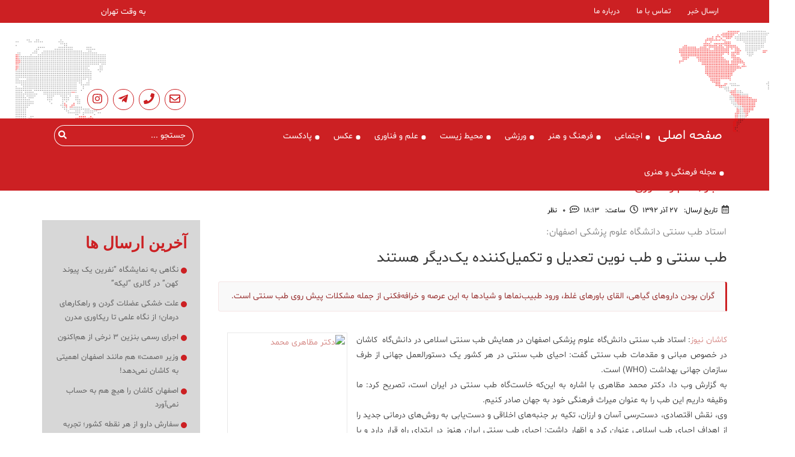

--- FILE ---
content_type: text/html; charset=UTF-8
request_url: https://kashannews.net/%D8%B7%D8%A8-%D8%B3%D9%86%D8%AA%DB%8C-%D9%88-%D8%B7%D8%A8-%D9%86%D9%88%DB%8C%D9%86-%D8%AA%D8%B9%D8%AF%DB%8C%D9%84-%D9%88-%D8%AA%DA%A9%D9%85%DB%8C%D9%84%E2%80%8C%DA%A9%D9%86%D9%86%D8%AF%D9%87-%DB%8C/
body_size: 20761
content:
<!DOCTYPE html><html dir="rtl" lang="fa-IR"><head><script data-no-optimize="1">var litespeed_docref=sessionStorage.getItem("litespeed_docref");litespeed_docref&&(Object.defineProperty(document,"referrer",{get:function(){return litespeed_docref}}),sessionStorage.removeItem("litespeed_docref"));</script> <script type="litespeed/javascript">(function(){var now=new Date();var version=now.getFullYear().toString()+"0"+now.getMonth()+"0"+now.getDate()+"0"+now.getHours();var head=document.getElementsByTagName("head")[0];var link=document.createElement("link");link.rel="stylesheet";link.href="https://app.najva.com/static/css/local-messaging.css"+"?v="+version;head.appendChild(link);var script=document.createElement("script");script.type="text/javascript";script.async=!0;script.src="https://app.najva.com/static/js/scripts/kashannews-website-5506-0ea1ca76-3ea4-4637-93cb-95cd8bc3d98d.js"+"?v="+version;head.appendChild(script)})()</script> <meta charset="utf-8"><meta http-equiv="X-UA-Compatible" content="IE=edge"><meta name="viewport"
content="width=device-width, user-scalable=no, initial-scale=1.0, maximum-scale=1.0, minimum-scale=1.0"><link rel="stylesheet" href="https://cdn.plyr.io/3.5.6/plyr.css" /><title> طب سنتی و طب نوین تعدیل و تکمیل‌کننده یک‌دیگر هستند  &#8211; کاشان نیوز</title><meta name='robots' content='max-image-preview:large' /><style>img:is([sizes="auto" i], [sizes^="auto," i]) { contain-intrinsic-size: 3000px 1500px }</style><link rel="alternate" type="application/rss+xml" title="کاشان نیوز &raquo; طب سنتی و طب نوین تعدیل و تکمیل‌کننده یک‌دیگر هستند خوراک دیدگاه‌ها" href="https://kashannews.net/%d8%b7%d8%a8-%d8%b3%d9%86%d8%aa%db%8c-%d9%88-%d8%b7%d8%a8-%d9%86%d9%88%db%8c%d9%86-%d8%aa%d8%b9%d8%af%db%8c%d9%84-%d9%88-%d8%aa%da%a9%d9%85%db%8c%d9%84%e2%80%8c%da%a9%d9%86%d9%86%d8%af%d9%87-%db%8c/feed/" /><link data-optimized="2" rel="stylesheet" href="https://kashannews.net/wp-content/litespeed/ucss/eff6a13e5a66b2ed56a8242eeab67bfe.css?ver=22c97" /><style id='classic-theme-styles-inline-css' type='text/css'>/*! This file is auto-generated */
.wp-block-button__link{color:#fff;background-color:#32373c;border-radius:9999px;box-shadow:none;text-decoration:none;padding:calc(.667em + 2px) calc(1.333em + 2px);font-size:1.125em}.wp-block-file__button{background:#32373c;color:#fff;text-decoration:none}</style><style id='global-styles-inline-css' type='text/css'>:root{--wp--preset--aspect-ratio--square: 1;--wp--preset--aspect-ratio--4-3: 4/3;--wp--preset--aspect-ratio--3-4: 3/4;--wp--preset--aspect-ratio--3-2: 3/2;--wp--preset--aspect-ratio--2-3: 2/3;--wp--preset--aspect-ratio--16-9: 16/9;--wp--preset--aspect-ratio--9-16: 9/16;--wp--preset--color--black: #000000;--wp--preset--color--cyan-bluish-gray: #abb8c3;--wp--preset--color--white: #ffffff;--wp--preset--color--pale-pink: #f78da7;--wp--preset--color--vivid-red: #cf2e2e;--wp--preset--color--luminous-vivid-orange: #ff6900;--wp--preset--color--luminous-vivid-amber: #fcb900;--wp--preset--color--light-green-cyan: #7bdcb5;--wp--preset--color--vivid-green-cyan: #00d084;--wp--preset--color--pale-cyan-blue: #8ed1fc;--wp--preset--color--vivid-cyan-blue: #0693e3;--wp--preset--color--vivid-purple: #9b51e0;--wp--preset--gradient--vivid-cyan-blue-to-vivid-purple: linear-gradient(135deg,rgba(6,147,227,1) 0%,rgb(155,81,224) 100%);--wp--preset--gradient--light-green-cyan-to-vivid-green-cyan: linear-gradient(135deg,rgb(122,220,180) 0%,rgb(0,208,130) 100%);--wp--preset--gradient--luminous-vivid-amber-to-luminous-vivid-orange: linear-gradient(135deg,rgba(252,185,0,1) 0%,rgba(255,105,0,1) 100%);--wp--preset--gradient--luminous-vivid-orange-to-vivid-red: linear-gradient(135deg,rgba(255,105,0,1) 0%,rgb(207,46,46) 100%);--wp--preset--gradient--very-light-gray-to-cyan-bluish-gray: linear-gradient(135deg,rgb(238,238,238) 0%,rgb(169,184,195) 100%);--wp--preset--gradient--cool-to-warm-spectrum: linear-gradient(135deg,rgb(74,234,220) 0%,rgb(151,120,209) 20%,rgb(207,42,186) 40%,rgb(238,44,130) 60%,rgb(251,105,98) 80%,rgb(254,248,76) 100%);--wp--preset--gradient--blush-light-purple: linear-gradient(135deg,rgb(255,206,236) 0%,rgb(152,150,240) 100%);--wp--preset--gradient--blush-bordeaux: linear-gradient(135deg,rgb(254,205,165) 0%,rgb(254,45,45) 50%,rgb(107,0,62) 100%);--wp--preset--gradient--luminous-dusk: linear-gradient(135deg,rgb(255,203,112) 0%,rgb(199,81,192) 50%,rgb(65,88,208) 100%);--wp--preset--gradient--pale-ocean: linear-gradient(135deg,rgb(255,245,203) 0%,rgb(182,227,212) 50%,rgb(51,167,181) 100%);--wp--preset--gradient--electric-grass: linear-gradient(135deg,rgb(202,248,128) 0%,rgb(113,206,126) 100%);--wp--preset--gradient--midnight: linear-gradient(135deg,rgb(2,3,129) 0%,rgb(40,116,252) 100%);--wp--preset--font-size--small: 13px;--wp--preset--font-size--medium: 20px;--wp--preset--font-size--large: 36px;--wp--preset--font-size--x-large: 42px;--wp--preset--spacing--20: 0.44rem;--wp--preset--spacing--30: 0.67rem;--wp--preset--spacing--40: 1rem;--wp--preset--spacing--50: 1.5rem;--wp--preset--spacing--60: 2.25rem;--wp--preset--spacing--70: 3.38rem;--wp--preset--spacing--80: 5.06rem;--wp--preset--shadow--natural: 6px 6px 9px rgba(0, 0, 0, 0.2);--wp--preset--shadow--deep: 12px 12px 50px rgba(0, 0, 0, 0.4);--wp--preset--shadow--sharp: 6px 6px 0px rgba(0, 0, 0, 0.2);--wp--preset--shadow--outlined: 6px 6px 0px -3px rgba(255, 255, 255, 1), 6px 6px rgba(0, 0, 0, 1);--wp--preset--shadow--crisp: 6px 6px 0px rgba(0, 0, 0, 1);}:where(.is-layout-flex){gap: 0.5em;}:where(.is-layout-grid){gap: 0.5em;}body .is-layout-flex{display: flex;}.is-layout-flex{flex-wrap: wrap;align-items: center;}.is-layout-flex > :is(*, div){margin: 0;}body .is-layout-grid{display: grid;}.is-layout-grid > :is(*, div){margin: 0;}:where(.wp-block-columns.is-layout-flex){gap: 2em;}:where(.wp-block-columns.is-layout-grid){gap: 2em;}:where(.wp-block-post-template.is-layout-flex){gap: 1.25em;}:where(.wp-block-post-template.is-layout-grid){gap: 1.25em;}.has-black-color{color: var(--wp--preset--color--black) !important;}.has-cyan-bluish-gray-color{color: var(--wp--preset--color--cyan-bluish-gray) !important;}.has-white-color{color: var(--wp--preset--color--white) !important;}.has-pale-pink-color{color: var(--wp--preset--color--pale-pink) !important;}.has-vivid-red-color{color: var(--wp--preset--color--vivid-red) !important;}.has-luminous-vivid-orange-color{color: var(--wp--preset--color--luminous-vivid-orange) !important;}.has-luminous-vivid-amber-color{color: var(--wp--preset--color--luminous-vivid-amber) !important;}.has-light-green-cyan-color{color: var(--wp--preset--color--light-green-cyan) !important;}.has-vivid-green-cyan-color{color: var(--wp--preset--color--vivid-green-cyan) !important;}.has-pale-cyan-blue-color{color: var(--wp--preset--color--pale-cyan-blue) !important;}.has-vivid-cyan-blue-color{color: var(--wp--preset--color--vivid-cyan-blue) !important;}.has-vivid-purple-color{color: var(--wp--preset--color--vivid-purple) !important;}.has-black-background-color{background-color: var(--wp--preset--color--black) !important;}.has-cyan-bluish-gray-background-color{background-color: var(--wp--preset--color--cyan-bluish-gray) !important;}.has-white-background-color{background-color: var(--wp--preset--color--white) !important;}.has-pale-pink-background-color{background-color: var(--wp--preset--color--pale-pink) !important;}.has-vivid-red-background-color{background-color: var(--wp--preset--color--vivid-red) !important;}.has-luminous-vivid-orange-background-color{background-color: var(--wp--preset--color--luminous-vivid-orange) !important;}.has-luminous-vivid-amber-background-color{background-color: var(--wp--preset--color--luminous-vivid-amber) !important;}.has-light-green-cyan-background-color{background-color: var(--wp--preset--color--light-green-cyan) !important;}.has-vivid-green-cyan-background-color{background-color: var(--wp--preset--color--vivid-green-cyan) !important;}.has-pale-cyan-blue-background-color{background-color: var(--wp--preset--color--pale-cyan-blue) !important;}.has-vivid-cyan-blue-background-color{background-color: var(--wp--preset--color--vivid-cyan-blue) !important;}.has-vivid-purple-background-color{background-color: var(--wp--preset--color--vivid-purple) !important;}.has-black-border-color{border-color: var(--wp--preset--color--black) !important;}.has-cyan-bluish-gray-border-color{border-color: var(--wp--preset--color--cyan-bluish-gray) !important;}.has-white-border-color{border-color: var(--wp--preset--color--white) !important;}.has-pale-pink-border-color{border-color: var(--wp--preset--color--pale-pink) !important;}.has-vivid-red-border-color{border-color: var(--wp--preset--color--vivid-red) !important;}.has-luminous-vivid-orange-border-color{border-color: var(--wp--preset--color--luminous-vivid-orange) !important;}.has-luminous-vivid-amber-border-color{border-color: var(--wp--preset--color--luminous-vivid-amber) !important;}.has-light-green-cyan-border-color{border-color: var(--wp--preset--color--light-green-cyan) !important;}.has-vivid-green-cyan-border-color{border-color: var(--wp--preset--color--vivid-green-cyan) !important;}.has-pale-cyan-blue-border-color{border-color: var(--wp--preset--color--pale-cyan-blue) !important;}.has-vivid-cyan-blue-border-color{border-color: var(--wp--preset--color--vivid-cyan-blue) !important;}.has-vivid-purple-border-color{border-color: var(--wp--preset--color--vivid-purple) !important;}.has-vivid-cyan-blue-to-vivid-purple-gradient-background{background: var(--wp--preset--gradient--vivid-cyan-blue-to-vivid-purple) !important;}.has-light-green-cyan-to-vivid-green-cyan-gradient-background{background: var(--wp--preset--gradient--light-green-cyan-to-vivid-green-cyan) !important;}.has-luminous-vivid-amber-to-luminous-vivid-orange-gradient-background{background: var(--wp--preset--gradient--luminous-vivid-amber-to-luminous-vivid-orange) !important;}.has-luminous-vivid-orange-to-vivid-red-gradient-background{background: var(--wp--preset--gradient--luminous-vivid-orange-to-vivid-red) !important;}.has-very-light-gray-to-cyan-bluish-gray-gradient-background{background: var(--wp--preset--gradient--very-light-gray-to-cyan-bluish-gray) !important;}.has-cool-to-warm-spectrum-gradient-background{background: var(--wp--preset--gradient--cool-to-warm-spectrum) !important;}.has-blush-light-purple-gradient-background{background: var(--wp--preset--gradient--blush-light-purple) !important;}.has-blush-bordeaux-gradient-background{background: var(--wp--preset--gradient--blush-bordeaux) !important;}.has-luminous-dusk-gradient-background{background: var(--wp--preset--gradient--luminous-dusk) !important;}.has-pale-ocean-gradient-background{background: var(--wp--preset--gradient--pale-ocean) !important;}.has-electric-grass-gradient-background{background: var(--wp--preset--gradient--electric-grass) !important;}.has-midnight-gradient-background{background: var(--wp--preset--gradient--midnight) !important;}.has-small-font-size{font-size: var(--wp--preset--font-size--small) !important;}.has-medium-font-size{font-size: var(--wp--preset--font-size--medium) !important;}.has-large-font-size{font-size: var(--wp--preset--font-size--large) !important;}.has-x-large-font-size{font-size: var(--wp--preset--font-size--x-large) !important;}
:where(.wp-block-post-template.is-layout-flex){gap: 1.25em;}:where(.wp-block-post-template.is-layout-grid){gap: 1.25em;}
:where(.wp-block-columns.is-layout-flex){gap: 2em;}:where(.wp-block-columns.is-layout-grid){gap: 2em;}
:root :where(.wp-block-pullquote){font-size: 1.5em;line-height: 1.6;}</style><style id='crp-style-thumbs-grid-inline-css' type='text/css'>.crp_related.crp-thumbs-grid ul li a.crp_link {
				grid-template-rows: 100px auto;
			}
			.crp_related.crp-thumbs-grid ul {
				grid-template-columns: repeat(auto-fill, minmax(150px, 1fr));
			}</style> <script type="litespeed/javascript" data-src="https://kashannews.net/wp-includes/js/jquery/jquery.min.js" id="jquery-core-js"></script> <link rel="https://api.w.org/" href="https://kashannews.net/wp-json/" /><link rel="alternate" title="JSON" type="application/json" href="https://kashannews.net/wp-json/wp/v2/posts/25648" /><link rel="EditURI" type="application/rsd+xml" title="RSD" href="https://kashannews.net/xmlrpc.php?rsd" /><link rel="canonical" href="https://kashannews.net/%d8%b7%d8%a8-%d8%b3%d9%86%d8%aa%db%8c-%d9%88-%d8%b7%d8%a8-%d9%86%d9%88%db%8c%d9%86-%d8%aa%d8%b9%d8%af%db%8c%d9%84-%d9%88-%d8%aa%da%a9%d9%85%db%8c%d9%84%e2%80%8c%da%a9%d9%86%d9%86%d8%af%d9%87-%db%8c/" /><link rel='shortlink' href='https://kashannews.net/?p=25648' /><link rel="alternate" title="oEmbed (JSON)" type="application/json+oembed" href="https://kashannews.net/wp-json/oembed/1.0/embed?url=https%3A%2F%2Fkashannews.net%2F%25d8%25b7%25d8%25a8-%25d8%25b3%25d9%2586%25d8%25aa%25db%258c-%25d9%2588-%25d8%25b7%25d8%25a8-%25d9%2586%25d9%2588%25db%258c%25d9%2586-%25d8%25aa%25d8%25b9%25d8%25af%25db%258c%25d9%2584-%25d9%2588-%25d8%25aa%25da%25a9%25d9%2585%25db%258c%25d9%2584%25e2%2580%258c%25da%25a9%25d9%2586%25d9%2586%25d8%25af%25d9%2587-%25db%258c%2F" /><link rel="alternate" title="oEmbed (XML)" type="text/xml+oembed" href="https://kashannews.net/wp-json/oembed/1.0/embed?url=https%3A%2F%2Fkashannews.net%2F%25d8%25b7%25d8%25a8-%25d8%25b3%25d9%2586%25d8%25aa%25db%258c-%25d9%2588-%25d8%25b7%25d8%25a8-%25d9%2586%25d9%2588%25db%258c%25d9%2586-%25d8%25aa%25d8%25b9%25d8%25af%25db%258c%25d9%2584-%25d9%2588-%25d8%25aa%25da%25a9%25d9%2585%25db%258c%25d9%2584%25e2%2580%258c%25da%25a9%25d9%2586%25d9%2586%25d8%25af%25d9%2587-%25db%258c%2F&#038;format=xml" /><link rel="icon" href="https://kashannews.net/wp-content/uploads/2016/02/cropped-Screenshot_2015-07-17-18-04-52-1-1-32x32.png" sizes="32x32" /><link rel="icon" href="https://kashannews.net/wp-content/uploads/2016/02/cropped-Screenshot_2015-07-17-18-04-52-1-1-192x192.png" sizes="192x192" /><link rel="apple-touch-icon" href="https://kashannews.net/wp-content/uploads/2016/02/cropped-Screenshot_2015-07-17-18-04-52-1-1-180x180.png" /><meta name="msapplication-TileImage" content="https://kashannews.net/wp-content/uploads/2016/02/cropped-Screenshot_2015-07-17-18-04-52-1-1-270x270.png" />
 <script type="litespeed/javascript" data-src="https://oss.maxcdn.com/html5shiv/3.7.3/html5shiv.min.js"></script> <script type="litespeed/javascript" data-src="https://oss.maxcdn.com/respond/1.4.2/respond.min.js"></script> <meta name="theme-color" content="#cc2023" />
 <script type="litespeed/javascript" data-src="https://www.googletagmanager.com/gtag/js?id=UA-104985215-1"></script> <script type="litespeed/javascript">window.dataLayer=window.dataLayer||[];function gtag(){dataLayer.push(arguments)}
gtag('js',new Date());gtag('config','UA-104985215-1')</script> </head><body class="rtl wp-singular post-template-default single single-post postid-25648 single-format-standard wp-theme-kashannews" itemscope itemtype="http://schema.org/WebPage"><div class="open-menu"></div><header class="bg" id="header" role="banner">
<span class="open" style="font-size:30px;cursor:pointer;">☰</span>
<span class="opensecond" style="font-size:30px;cursor:pointer;">☰</span><div class="sidenav first-navbar-custom" id="firstSidenav"><nav class="menu-%d9%85%d9%86%d9%88%db%8c-%d8%b3%d8%b1%d8%a8%d8%b1%da%af-container"><ul class="container"><li id="menu-item-73350" class="menu-item menu-item-type-custom menu-item-object-custom menu-item-73350"><a href="https://kashannews.net/submit-news/">ارسال خبر</a></li><li id="menu-item-19744" class="menu-item menu-item-type-post_type menu-item-object-page menu-item-19744"><a href="https://kashannews.net/%d8%aa%d9%85%d8%a7%d8%b3-%d8%a8%d8%a7-%d9%85%d8%a7/">تماس با ما</a></li><li id="menu-item-19741" class="menu-item menu-item-type-post_type menu-item-object-page menu-item-19741"><a href="https://kashannews.net/about-us/">درباره ما</a></li></ul></nav></div><section class="container center-wrapper"><div class="row">
<a class="logo-wrapper" href="https://kashannews.net">
<span style='background-image: url("/wp-content/uploads/2019/02/header-logo.png")' class="image" role="img" rel="nofollow" aria-label="لوگو سایت کاشان نیوز"></span>
</a><div class="text-wrapper"><ul><li><p> به وقت تهران</p></li><li><div class="marquee"></div></li><li><div class="advertise-wrapper"></div></li><li class="social-network"><ul><li><a href="https://kashannews.net/submit-news/"><i class="far fa-envelope"></i></a></li><li><a href="https://kashannews.net/%d8%aa%d9%85%d8%a7%d8%b3-%d8%a8%d8%a7-%d9%85%d8%a7/"><i class="fas fa-phone"></i></a></li><li><a href="https://t.me/kashannewsgroup" target="_blank"><i class="fab fa-telegram-plane"></i></a></li><li><a href="https://www.instagram.com/kashannews/" target="_blank"><i class="fab fa-instagram"></i></a></li><li></li></ul></li></ul></div></div></section><section class="container-fluid second-nav"><div class="container"><div class="row"><nav class="col-xs-9 navbar-custom"><ul id="secondSidenav" class="sidenav" itemtype="http://schema.org/SiteNavigationElement" role="menu"><li id="menu-item-73353" class="home-icon menu-item menu-item-type-custom menu-item-object-custom menu-item-73353"><a href="/">صفحه اصلی</a></li><li id="menu-item-15981" class="menu-item menu-item-type-taxonomy menu-item-object-category menu-item-15981"><a href="https://kashannews.net/topics/social/">اجتماعی</a></li><li id="menu-item-15982" class="menu-item menu-item-type-taxonomy menu-item-object-category menu-item-15982"><a href="https://kashannews.net/topics/art-culture/">فرهنگ و هنر</a></li><li id="menu-item-15983" class="menu-item menu-item-type-taxonomy menu-item-object-category menu-item-15983"><a href="https://kashannews.net/topics/sport/">ورزشی</a></li><li id="menu-item-73411" class="menu-item menu-item-type-taxonomy menu-item-object-category menu-item-73411"><a href="https://kashannews.net/topics/glosbe/">محیط زیست</a></li><li id="menu-item-15984" class="menu-item menu-item-type-taxonomy menu-item-object-category current-post-ancestor current-menu-parent current-post-parent menu-item-15984"><a href="https://kashannews.net/topics/sciencetechnology/">علم و فناوری</a></li><li id="menu-item-15985" class="menu-item menu-item-type-taxonomy menu-item-object-category menu-item-15985"><a href="https://kashannews.net/topics/picture/">عکس</a></li><li id="menu-item-46207" class="menu-item menu-item-type-post_type menu-item-object-page menu-item-46207"><a href="https://kashannews.net/radio/">پادکست</a></li><li id="menu-item-78832" class="menu-item menu-item-type-taxonomy menu-item-object-category menu-item-78832"><a href="https://kashannews.net/topics/cultural-and-art-magazine/">مجله فرهنگی و هنری</a></li></ul></nav><div class="col-lg-3 col-xs-12"><div class="search-desktop"><form action="/" itemscope itemtype="http://schema.org/SearchAction" role="search">
<input type="text" name="s" placeholder="جستجو ..." itemprop="query-input" value="">
<span>
<button type="button"><i class="fas fa-search"></i></button>
</span></form></div><div class="search-mobile"><div class="demo-6"> <script type="litespeed/javascript">document.documentElement.className='js'</script> <svg class="hidden">
<defs>
<symbol id="icon-arrow" viewbox="0 0 24 24"><title>arrow</title>
<polygon
points="6.3,12.8 20.9,12.8 20.9,11.2 6.3,11.2 10.2,7.2 9,6 3.1,12 9,18 10.2,16.8 "></polygon>
</symbol>
<symbol id="icon-drop" viewbox="0 0 24 24"><title>drop</title>
<path d="M12,21c-3.6,0-6.6-3-6.6-6.6C5.4,11,10.8,4,11.4,3.2C11.6,3.1,11.8,3,12,3s0.4,0.1,0.6,0.3c0.6,0.8,6.1,7.8,6.1,11.2C18.6,18.1,15.6,21,12,21zM12,4.8c-1.8,2.4-5.2,7.4-5.2,9.6c0,2.9,2.3,5.2,5.2,5.2s5.2-2.3,5.2-5.2C17.2,12.2,13.8,7.3,12,4.8z"></path>
<path d="M12,18.2c-0.4,0-0.7-0.3-0.7-0.7s0.3-0.7,0.7-0.7c1.3,0,2.4-1.1,2.4-2.4c0-0.4,0.3-0.7,0.7-0.7c0.4,0,0.7,0.3,0.7,0.7C15.8,16.5,14.1,18.2,12,18.2z"></path>
</symbol>
<symbol id="icon-search" viewbox="0 0 24 24"><title>search</title>
<path d="M15.5 14h-.79l-.28-.27C15.41 12.59 16 11.11 16 9.5 16 5.91 13.09 3 9.5 3S3 5.91 3 9.5 5.91 16 9.5 16c1.61 0 3.09-.59 4.23-1.57l.27.28v.79l5 4.99L20.49 19l-4.99-5zm-6 0C7.01 14 5 11.99 5 9.5S7.01 5 9.5 5 14 7.01 14 9.5 11.99 14 9.5 14z"></path>
</symbol>
<symbol id="icon-cross" viewbox="0 0 24 24"><title>cross</title>
<path d="M19 6.41L17.59 5 12 10.59 6.41 5 5 6.41 10.59 12 5 17.59 6.41 19 12 13.41 17.59 19 19 17.59 13.41 12z"></path>
</symbol>
</defs>
</svg><div class="main-wrap"><div class="codrops-header"><div class="search-wrap">
<button class="btn btn--search" id="btn-search">
<svg class="icon icon--search">
<use xlink:href="#icon-search"></use>
</svg>
</button></div></div><div class="searchs"><form class="search__form" action="" role="search" itemscope
itemtype="http://schema.org/SearchAction">
<input class="search__input" name="search" type="search" itemprop="query-input"
placeholder="جستجو..." autocomplete="off" autocorrect="off"
autocapitalize="off" spellcheck="false">
<span>
<button type="button">
<i class="fas fa-search"></i>
</button>
</span></form><div class="search__related"><div class="search__suggestion"></div></div></div>
<button class="btn btn--hidden btn--search-close" id="btn-search-close"
aria-label="Close searchs form">
<svg class="icon icon--cross">
<use xlink:href="#icon-cross"></use>
</svg>
</button></div></div></div></div></div></div></section></header><main role="main" itemscope itemprop="mainContentOfPage" class=""><article id="social-wrapper"><article class="container"><div class="row"><div class="col-md-12"><div class="title"><h1>اخبار , علم و فناوری</h1></div><div class="date-option">
<i class="far fa-calendar-alt"></i>
<span>تاریخ ارسال:</span>
<span>27 آذر 1392</span>
<i class="far fa-clock"></i>
<span>ساعت:</span>
<span>۱۸:۱۳</span>
<i class="far fa-comment-alt"></i>
<a class="comment" href="#" title="نظرات" target="">
<span>0</span>
<span>نظر</span>
</a></div></div></div><div class="row sidebar"><div class="col-md-9"><article class="social-content" itemprop="blogPost" itemtype="http://schema.org/BlogPosting"
itemscope=""><div class="row"><div class="col-xs-12"><h2>استاد طب سنتی دانشگاه علوم پزشکی اصفهان:</h2><h3 itemprop="headline_name">طب سنتی و طب نوین تعدیل و تکمیل‌کننده یک‌دیگر هستند</h3></div></div><div class="row"><div class="col-xs-12"><div class="lead">گران بودن داروهای گیاهی، القای باورهای غلط، ورود طبیب‌نما‌ها و شیاد‌ها به این عرصه و خرافه‌فکنی از جمله مشکلات پیش روی طب سنتی است.</div><div class="main-content" itemprop="articleBody"><p style="text-align: justify;"><a href="https://kashannews.net/wp-content/uploads/2013/12/دکتر-مظاهری-محمد.jpg"><img data-lazyloaded="1" src="[data-uri]" decoding="async" class="alignleft size-full wp-image-25650" alt="دکتر مظاهری محمد" data-src="https://kashannews.net/wp-content/uploads/2013/12/دکتر-مظاهری-محمد.jpg.webp" width="200" height="174" /></a><a href="https://kashannews.net/" target="_blank">کاشان نیوز</a>: استاد طب سنتی دانش‌گاه علوم پزشکی اصفهان در همایش طب سنتی اسلامی در دانش‌گاه  کاشان در خصوص مبانی و مقدمات طب سنتی گفت: احیای طب سنتی در هر کشور یک دستورالعمل جهانی از طرف سازمان جهانی بهداشت (WHO) است. <br />به گزارش وب دا، دکتر محمد مظاهری با اشاره به این‌که خاست‌گاه طب سنتی در ایران است، تصریح کرد: ما وظیفه داریم این طب را به عنوان میراث فرهنگی خود به جهان صادر کنیم. <br />وی، نقش اقتصادی، دست‌رسی آسان و ارزان، تکیه بر جنبه‌های اخلاقی و دست‌یابی به روش‌های درمانی جدید را از اهداف احیای طب اسلامی عنوان کرد و اظهار داشت: احیای طب سنتی ایران هنوز در ابتدای راه قرار دارد و با مشکلات زیادی روبه‌روست که نیازمند توجه بیشتر و تغییر نگرش از طرف مسئولان و پزشکان است. <br /> مظاهری، گران بودن داروهای گیاهی، القای باورهای غلط، ورود طبیب‌نما‌ها و شیاد‌ها به این عرصه و خرافه فکنی را از جمله مشکلات پیش روی طب سنتی دانست و خاطرنشان کرد: طب اسلامی و طب دیروز در تقابل با طب نوین نیست، بلکه این دو در راستای یک‌دیگر قرار دارند. <br /> این متخصص طب سنتی ابراز امیدواری کرد: با همت دانش‌گاهیان و مسئولان و استفاده از مهندسی پزشکی در این مسیر بتوان بار دیگر بزرگان طب اسلامی را در جهان زنده کرد. <br />همایش طب سنتی به مناسبت هفته پژوهش و به همت کمیته تحقیقات دانش‌جویی به همراه جامعه اسلامی دانش‌جویان برگزار شد.</p><p><a href="https://kashannews.net/" target="_blank"><strong>بازگشت به صفحه اول</strong></a></p><div class="crp_related     crp-thumbs-grid"><h3>نوشته های مرتبط:</h3><ul><li><a href="https://kashannews.net/%d8%aa%d8%ac%d8%b1%d8%a8%d9%87%d8%a7%db%8c-%d9%86%d9%88%db%8c%d9%86-%d8%a8%d8%a7-%da%af%d9%84%da%a9%d8%b3%db%8c-s25-%d8%a7%d9%88%d9%84%d8%aa%d8%b1%d8%a7%d8%9b-%d8%ae%d8%b1%db%8c%d8%af-%d9%82/"     class="crp_link post-82316"><figure><img data-lazyloaded="1" src="[data-uri]" width="150" height="150" data-src="https://kashannews.net/wp-content/uploads/2025/09/خرید-قسطی-تصویر-1-150x150.jpg" class="crp_featured crp_thumb crp_thumbnail" alt="خرید قسطی &#8211; تصویر 1" style="" title="تجربه‌ای نوین با گلکسی S25 اولترا؛ خرید قسطی گلکسی اس 25 اولترا" /></figure><span class="crp_title">تجربه‌ای نوین با گلکسی S25 اولترا؛ خرید قسطی گلکسی&hellip;</span></a></li><li><a href="https://kashannews.net/%d8%aa%d9%88%d9%84%db%8c%d8%af-%d8%b4%d8%a7%db%8c%d8%b9%d9%87-%d9%87%d9%85-%da%a9%d8%a7%d8%b1-%d9%85%d8%b1%d8%af%d9%85-%d8%b9%d8%a7%d8%af%db%8c-%d9%86%db%8c%d8%b3%d8%aa%d8%8c-%d9%85%d8%b3%d8%a6%d9%88/"     class="crp_link post-79881"><figure><img data-lazyloaded="1" src="[data-uri]" width="150" height="150" data-src="https://kashannews.net/wp-content/uploads/2023/03/مسمومیت-سریالی-دختران-دانش-آموز-150x150.jpg" class="crp_featured crp_thumb crp_thumbnail" alt="مسمومیت سریالی دختران دانش آموز" style="" title="تولید شایعه هم کار مردم عادی نیست، مسئولان مقصر اصلی هستند!" /></figure><span class="crp_title">تولید شایعه هم کار مردم عادی نیست، مسئولان مقصر اصلی هستند!</span></a></li><li><a href="https://kashannews.net/%d9%85%d8%b3%d8%a6%d9%88%d9%84%d8%a7%d9%86-%da%a9%d8%a7%d8%b4%d8%a7%d9%86-%d8%a7%d8%b2-%d8%a7%d8%b1%d8%a7%d8%a6%d9%87-%db%8c%da%a9-%d8%a2%d9%85%d8%a7%d8%b1-%d9%87%d9%85%d8%a7%d9%87%d9%86%da%af-%d8%b9/"     class="crp_link post-80852"><figure><img data-lazyloaded="1" src="[data-uri]" width="150" height="150" data-src="https://kashannews.net/wp-content/uploads/2023/12/IMG_20231212_132027_350-150x150.jpg" class="crp_featured crp_thumb crp_thumbnail" alt="IMG_20231212_132027_350" style="" title="مسئولان کاشان از ارائه یک آمار هماهنگ عاجز هستند" /></figure><span class="crp_title">مسئولان کاشان از ارائه یک آمار هماهنگ عاجز هستند</span></a></li><li><a href="https://kashannews.net/%d9%85%d8%af%db%8c%d8%b1%db%8c%d8%aa-%d9%85%d8%ac%d9%85%d9%88%d8%b9%d9%87-%d9%85%d8%a7-%d8%ae%d9%88%d8%a8-%d8%b9%d9%85%d9%84-%d9%85%db%8c-%da%a9%d9%86%d8%af%d8%8c-%d8%a8%d8%b1%d8%ae%db%8c-%d8%a7/"     class="crp_link post-81617"><figure><img data-lazyloaded="1" src="[data-uri]" width="150" height="150" data-src="https://kashannews.net/wp-content/uploads/2013/09/میراث-فرهنگی.jpg.webp" class="crp_featured crp_thumb crp_thumbnail" alt="میراث فرهنگی" style="" title="مدیریت مجموعه ما خوب عمل می کند،  برخی از مردم گردشگرنما هستند" /></figure><span class="crp_title">مدیریت مجموعه ما خوب عمل می کند، برخی از مردم&hellip;</span></a></li><li><a href="https://kashannews.net/%d8%aa%d9%85%d8%a7%d9%85-%d9%85%d8%af%db%8c%d8%b1%d8%a7%d9%86-%d8%af%d8%b3%d8%aa%da%af%d8%a7%d9%87%d9%87%d8%a7-%d9%85%d9%88%d8%b8%d9%81-%d8%a8%d9%87-%d9%be%d8%a7%d8%b3%d8%ae%da%af%d9%88%db%8c/"     class="crp_link post-81238"><figure><img data-lazyloaded="1" src="[data-uri]" width="150" height="150" data-src="https://kashannews.net/wp-content/uploads/2024/06/IMG_20240616_073113_555-150x150.jpg" class="crp_featured crp_thumb crp_thumbnail" alt="IMG_20240616_073113_555" style="" title="تمام مدیران دستگاه‌ها موظف به پاسخگویی خبرنگاران هستند" /></figure><span class="crp_title">تمام مدیران دستگاه‌ها موظف به پاسخگویی خبرنگاران هستند</span></a></li><li><a href="https://kashannews.net/%d9%86%d8%b4%d8%b1%db%8c%d8%a7%d8%aa-%d9%be%db%8c%d8%b4-%d9%86%d9%88%db%8c%d8%b3-%d8%aa%d8%a7%d8%b1%db%8c%d8%ae-%d9%87%d8%b1-%da%a9%d8%b4%d9%88%d8%b1%db%8c-%d9%87%d8%b3%d8%aa%d9%86%d8%af/"     class="crp_link post-81538"><figure><img data-lazyloaded="1" src="[data-uri]" width="150" height="112" data-src="https://kashannews.net/wp-content/uploads/2019/06/وحید-حاج-سعیدی.jpg" class="crp_featured crp_thumb crp_thumbnail" alt="وحید حاج سعیدی" style="" title="نشریات پیش نویس تاریخ هر کشوری هستند" /></figure><span class="crp_title">نشریات پیش نویس تاریخ هر کشوری هستند</span></a></li><li><a href="https://kashannews.net/%d9%85%d8%b3%d8%a7%d8%a8%d9%82%d8%a7%d8%aa-%da%a9%d8%b4%d8%aa%db%8c-%d8%b3%d9%86%d8%aa%db%8c-%d9%85%d9%87%d8%a7%d8%ac%d8%b1%db%8c%d9%86-%d8%a7%d9%81%d8%ba%d8%a7%d9%86%d8%b3%d8%aa%d8%a7%d9%86%db%8c/"     class="crp_link post-79937"><figure><img data-lazyloaded="1" src="[data-uri]" width="150" height="150" data-src="https://kashannews.net/wp-content/uploads/2023/03/کشتی-سنتی-مهاجران-افغان-18-150x150.jpg" class="crp_featured crp_thumb crp_thumbnail" alt="کشتی سنتی مهاجران افغان (۱۸)" style="" title="مسابقات کشتی سنتی مهاجرین افغانستانی‌ با حضور تعدادی از مهاجرین مقیم کاشان" /></figure><span class="crp_title">مسابقات کشتی سنتی مهاجرین افغانستانی‌ با حضور تعدادی&hellip;</span></a></li><li><a href="https://kashannews.net/%d9%85%d8%b1%d8%a7%d8%b3%d9%85-%d8%a2%db%8c%db%8c%d9%86%db%8c-%d8%b3%d9%86%d8%aa%db%8c-%da%a9%db%8c%d8%b3%d9%87-%d8%af%d9%88%d8%b2%db%8c-%d8%aa%d9%88%d8%b3%d8%b7-%d8%a7%d8%af%d8%a7%d8%b1%d9%87-%d9%85/"     class="crp_link post-80098"><figure><img data-lazyloaded="1" src="[data-uri]" width="150" height="150" data-src="https://kashannews.net/wp-content/uploads/2023/04/مراسم-آیینی-کیسه-دوزی-در-آران-و-بیدگل-2-150x150.jpg" class="crp_featured crp_thumb crp_thumbnail" alt="مراسم آیینی کیسه دوزی در آران و بیدگل (۲)" style="" title="مراسم آیینی سنتی کیسه دوزی توسط اداره میراث فرهنگی آران و بیدگل مستند نگاری شد" /></figure><span class="crp_title">مراسم آیینی سنتی کیسه دوزی توسط اداره میراث فرهنگی&hellip;</span></a></li><li><a href="https://kashannews.net/%d8%a8%d9%86%db%8c%d8%a7%d8%af-%d8%a2%d8%b2%d8%a7%d8%af-%d8%af%d8%b1-%d8%ae%d8%a7%d9%86%d9%87-%d8%b3%d9%86%d8%aa%db%8c-%da%a9%d9%88%d9%87%d8%af%d8%b4%d8%aa-%d8%af%d9%87%d8%b3%d8%aa%d8%a7%d9%86-%d8%a7/"     class="crp_link post-80462"><figure><img data-lazyloaded="1" src="[data-uri]" width="150" height="150" data-src="https://kashannews.net/wp-content/uploads/2023/09/IMG-20230903-WA0000-150x150.jpg" class="crp_featured crp_thumb crp_thumbnail" alt="IMG-20230903-WA0000" style="" title="بنیاد «آزاد» در خانه سنتی کوهدشت دهستان ارمک افتتاح شد" /></figure><span class="crp_title">بنیاد «آزاد» در خانه سنتی کوهدشت دهستان ارمک افتتاح شد</span></a></li><li><a href="https://kashannews.net/%d9%86%d8%b3%d8%a7%d8%ac%db%8c-%d8%b3%d9%86%d8%aa%db%8c-%d8%b1%d9%88%d8%b2%da%af%d8%a7%d8%b1%db%8c-%d9%85%d8%b9%db%8c%d8%b4%d8%aa-%d9%85%d8%b1%d8%af%d9%85-%d8%b1%d8%a7-%d8%aa%d8%a3%d9%85%db%8c%d9%86/"     class="crp_link post-80755"><figure><img data-lazyloaded="1" src="[data-uri]" width="150" height="150" data-src="https://kashannews.net/wp-content/uploads/2023/11/کاشان-شهر-نساجی-سنتی-e1699299314284-150x150.jpeg" class="crp_featured crp_thumb crp_thumbnail" alt="کاشان- شهر نساجی سنتی" style="" title="نساجی سنتی روزگاری معیشت مردم را تأمین می‌کرده است" /></figure><span class="crp_title">نساجی سنتی روزگاری معیشت مردم را تأمین می‌کرده است</span></a></li></ul><div class="crp_clear"></div></div></div></div></div><div class="row"><div class="col-xs-12"><div class="link"><span>لینک خبر:</span><a
href="https://kashannews.net/?p=25648" title=""
target=""><span>https://kashannews.net/?p=25648</span></a></div></div></div><div class="row"><div class="col-xs-12"><div class="category">
<span class="tags-lable">دسته بندی :</span><ul class="post-categories"><li><a href="https://kashannews.net/topics/news/" rel="category tag">اخبار</a></li><li><a href="https://kashannews.net/topics/sciencetechnology/" rel="category tag">علم و فناوری</a></li></ul>                                    <span class="tags-lable">برچسب ها:</span></div></div></div><div class="row"><div class="col-xs-12"><div class="print">
<button onclick="print()">پرینت</button></div></div></div><div class="row"><div class="col-md-12"></div></div><div class="row"><div class="col-md-12"><div class="row"><div class="col-xs-12"><div class="viewpoint"><div id="respond" class="comment-respond"><div class="title"><h3>دیدگاه شما <small><a rel="nofollow" id="cancel-comment-reply-link" href="/%D8%B7%D8%A8-%D8%B3%D9%86%D8%AA%DB%8C-%D9%88-%D8%B7%D8%A8-%D9%86%D9%88%DB%8C%D9%86-%D8%AA%D8%B9%D8%AF%DB%8C%D9%84-%D9%88-%D8%AA%DA%A9%D9%85%DB%8C%D9%84%E2%80%8C%DA%A9%D9%86%D9%86%D8%AF%D9%87-%DB%8C/#respond" style="display:none;">لغو پاسخ</a></small></h3></div><form action="https://kashannews.net/wp-comments-post.php" method="post" id="commentform" class="comment-form"><p class="comment-notes"><span id="email-notes">نشانی ایمیل شما منتشر نخواهد شد.</span> <span class="required-field-message">بخش‌های موردنیاز علامت‌گذاری شده‌اند <span class="required">*</span></span></p><textarea required id='comment' style='' name='comment' placeholder='دیدگاه شما' cols='50' rows='10' aria-required='true'></textarea><input  id="author" name="author" type="text" placeholder="نام و نام خانوادگی" value="" size="30" />
<input  placeholder="پست الکترونیکی" id="email" name="email" type="text" value="" size="30"/>
<input id="url" placeholder="وبسایت" name="url" type="text" value="" size="30" /><div class="captcha-wrapper"></div><p class="form-submit"><div class="submit-wrapper"><input value="ارسال" type="submit"></div> <input type='hidden' name='comment_post_ID' value='25648' id='comment_post_ID' />
<input type='hidden' name='comment_parent' id='comment_parent' value='0' /></p></form></div></div></div></div></div></div></article></div><div class="col-md-3"><div class="aside"><div class="sidebar__inner"><div class="row"><div class="col-xs-12"><aside class="advertising"><ul></ul></aside></div></div><div class="row"><section class="col-xs-12"><div class="latest-news"><div class="title"><p>آخرین ارسال ها</p></div><ul class="item-wrapper"><li class="item" role="presentation">
<a href="https://kashannews.net/%d9%86%da%af%d8%a7%d9%87%db%8c-%d8%a8%d9%87-%d9%86%d9%85%d8%a7%db%8c%d8%b4%da%af%d8%a7%d9%87-%d9%86%d9%81%d8%b1%db%8c%d9%86-%db%8c%da%a9-%d9%be%db%8c%d9%88%d9%86%d8%af-%da%a9%d9%87%d9%86-%d8%af/"><h3>نگاهی به نمایشگاه &#8220;نفرین یک پیوند کهن&#8221;  در گالری &#8220;لیکه&#8221;</h3>
</a></li><li class="item" role="presentation">
<a href="https://kashannews.net/%d8%b9%d9%84%d8%aa-%d8%ae%d8%b4%da%a9%db%8c-%d8%b9%d8%b6%d9%84%d8%a7%d8%aa-%da%af%d8%b1%d8%af%d9%86-%d9%88-%d8%b1%d8%a7%d9%87%da%a9%d8%a7%d8%b1%d9%87%d8%a7%db%8c-%d8%af%d8%b1%d9%85%d8%a7%d9%86%d8%9b/"><h3>علت خشکی عضلات گردن و راهکارهای درمان؛ از نگاه علمی تا ریکاوری مدرن</h3>
</a></li><li class="item" role="presentation">
<a href="https://kashannews.net/%d8%a7%d8%ac%d8%b1%d8%a7%db%8c-%d8%b1%d8%b3%d9%85%db%8c-%d8%a8%d9%86%d8%b2%db%8c%d9%86-%db%b3-%d9%86%d8%b1%d8%ae%db%8c-%d8%a7%d8%b2-%d9%87%d9%85%d8%a7%da%a9%d9%86%d9%88%d9%86/"><h3>اجرای رسمی بنزین ۳ نرخی از هم‌اکنون</h3>
</a></li><li class="item" role="presentation">
<a href="https://kashannews.net/%d9%88%d8%b2%db%8c%d8%b1-%d8%b5%d9%85%d8%aa-%d9%87%d9%85-%d9%85%d8%a7%d9%86%d9%86%d8%af-%d8%a7%d8%b5%d9%81%d9%87%d8%a7%d9%86-%d8%a7%d9%87%d9%85%db%8c%d8%aa%db%8c-%d8%a8%d9%87-%da%a9%d8%a7/"><h3>وزیر «صمت» هم مانند اصفهان اهمیتی به کاشان نمی‌دهد!</h3>
</a></li><li class="item" role="presentation">
<a href="https://kashannews.net/%d8%a7%d8%b5%d9%81%d9%87%d8%a7%d9%86-%da%a9%d8%a7%d8%b4%d8%a7%d9%86-%d8%b1%d8%a7-%d9%87%db%8c%da%86-%d9%87%d9%85-%d8%a8%d9%87-%d8%ad%d8%b3%d8%a7%d8%a8-%d9%86%d9%85%db%8c%d8%a2%d9%88/"><h3>اصفهان‌ کاشان را هیچ هم به حساب نمی‌آورد</h3>
</a></li><li class="item" role="presentation">
<a href="https://kashannews.net/%d8%b3%d9%81%d8%a7%d8%b1%d8%b4-%d8%af%d8%a7%d8%b1%d9%88-%d8%a7%d8%b2-%d9%87%d8%b1-%d9%86%d9%82%d8%b7%d9%87-%da%a9%d8%b4%d9%88%d8%b1%d8%9b-%d8%aa%d8%ac%d8%b1%d8%a8%d9%87-%d8%ac%d8%af%db%8c%d8%af-%d8%a8/"><h3>سفارش دارو از هر نقطه کشور؛ تجربه جدید برای بیماران شهرستانی</h3>
</a></li><li class="item" role="presentation">
<a href="https://kashannews.net/%d9%85%d9%87%d8%af%db%8c-%d8%b5%d9%81%d8%a7%d8%b1%db%8c-%d9%86%da%98%d8%a7%d8%af-%d9%86%d8%a7%d9%85%d8%b2%d8%af-%d8%b3%db%8c%d8%a7%d9%85%db%8c%d9%86-%d8%ac%d8%b4%d9%86%d9%88%d8%a7%d8%b1%d9%87/"><h3>مهدی صفاری نژاد نامزد سی‌امین جشنواره تئاتر کودک و نوجوان شد</h3>
</a></li><li class="item" role="presentation">
<a href="https://kashannews.net/%d8%a7%d9%81%d8%aa%d8%aa%d8%a7%d8%ad-%d9%86%da%af%d8%a7%d8%b1%d8%ae%d8%a7%d9%86%d9%87-%db%8c%d9%84%d8%af%d8%a7-%d9%88-%da%af%d8%a7%d9%84%d8%b1%db%8c-%d9%85%d9%88%d9%85%d9%88-%d8%af%d8%b1-%da%a9%d8%a7/"><h3>افتتاح نگارخانه یلدا و گالری مومو در کاشان</h3>
</a></li><li class="item" role="presentation">
<a href="https://kashannews.net/%d9%86%d9%85%d8%a7%db%8c%d8%b4%da%af%d8%a7%d9%87-%d9%85%d8%ad%d9%85%d8%af-%d8%ad%d8%b3%d9%86-%d9%86%d8%b9%d9%85%d8%aa%db%8c%d8%a7%d9%86-%d8%af%d8%b1-%da%af%d8%a7%d9%84%d8%b1%db%8c-%d9%85%d8%b1%db%8c/"><h3>نمایشگاه محمد حسن نعمتیان در گالری مریم</h3>
</a></li><li class="item" role="presentation">
<a href="https://kashannews.net/%d9%86%da%af%d8%a7%d9%87%db%8c-%d8%a8%d9%87-%d8%aa%d8%a6%d8%a7%d8%aa%d8%b1-%d8%b3%d9%84%d9%81-%d9%be%d8%b1%d8%aa%d8%b1%d9%87-%d9%85%d8%ae%d8%af%d9%88%d8%b4-%d8%a2%d9%86%d8%a7%da%a9%d8%a7%d8%b1/"><h3>نگاهی به حواشی تئاتر «سلف پرتره مخدوش آناکارنینا» در گفتگو با نویسنده و کارگردان</h3>
</a></li></ul></div></section></div></div></div><div class="row"><div class="mobile-advertising"><div class="container-fluid cate navbar-fixed-bottom " data-toggle="modal" data-target="#mobile-modal">آخرین ارسال ها</div><div class="modal fade mobile-category" id="mobile-modal" role="dialog"><div class="modal-dialog modal-lg"><div class="modal-content"><div class="modal-header">
<button class="close" type="button" data-dismiss="modal">×</button></div><div class="modal-body"><div class="panel panel-default"><div class="panel-body"><section class="col-xs-12"><div class="latest-news"><div class="title"><p>آخرین ارسال ها</p></div><ul class="item-wrapper"><li class="item" role="presentation">
<a href="https://kashannews.net/%d9%86%da%af%d8%a7%d9%87%db%8c-%d8%a8%d9%87-%d9%86%d9%85%d8%a7%db%8c%d8%b4%da%af%d8%a7%d9%87-%d9%86%d9%81%d8%b1%db%8c%d9%86-%db%8c%da%a9-%d9%be%db%8c%d9%88%d9%86%d8%af-%da%a9%d9%87%d9%86-%d8%af/"><h3>نگاهی به نمایشگاه &#8220;نفرین یک پیوند کهن&#8221;  در گالری &#8220;لیکه&#8221;</h3>
</a></li><li class="item" role="presentation">
<a href="https://kashannews.net/%d8%b9%d9%84%d8%aa-%d8%ae%d8%b4%da%a9%db%8c-%d8%b9%d8%b6%d9%84%d8%a7%d8%aa-%da%af%d8%b1%d8%af%d9%86-%d9%88-%d8%b1%d8%a7%d9%87%da%a9%d8%a7%d8%b1%d9%87%d8%a7%db%8c-%d8%af%d8%b1%d9%85%d8%a7%d9%86%d8%9b/"><h3>علت خشکی عضلات گردن و راهکارهای درمان؛ از نگاه علمی تا ریکاوری مدرن</h3>
</a></li><li class="item" role="presentation">
<a href="https://kashannews.net/%d8%a7%d8%ac%d8%b1%d8%a7%db%8c-%d8%b1%d8%b3%d9%85%db%8c-%d8%a8%d9%86%d8%b2%db%8c%d9%86-%db%b3-%d9%86%d8%b1%d8%ae%db%8c-%d8%a7%d8%b2-%d9%87%d9%85%d8%a7%da%a9%d9%86%d9%88%d9%86/"><h3>اجرای رسمی بنزین ۳ نرخی از هم‌اکنون</h3>
</a></li><li class="item" role="presentation">
<a href="https://kashannews.net/%d9%88%d8%b2%db%8c%d8%b1-%d8%b5%d9%85%d8%aa-%d9%87%d9%85-%d9%85%d8%a7%d9%86%d9%86%d8%af-%d8%a7%d8%b5%d9%81%d9%87%d8%a7%d9%86-%d8%a7%d9%87%d9%85%db%8c%d8%aa%db%8c-%d8%a8%d9%87-%da%a9%d8%a7/"><h3>وزیر «صمت» هم مانند اصفهان اهمیتی به کاشان نمی‌دهد!</h3>
</a></li><li class="item" role="presentation">
<a href="https://kashannews.net/%d8%a7%d8%b5%d9%81%d9%87%d8%a7%d9%86-%da%a9%d8%a7%d8%b4%d8%a7%d9%86-%d8%b1%d8%a7-%d9%87%db%8c%da%86-%d9%87%d9%85-%d8%a8%d9%87-%d8%ad%d8%b3%d8%a7%d8%a8-%d9%86%d9%85%db%8c%d8%a2%d9%88/"><h3>اصفهان‌ کاشان را هیچ هم به حساب نمی‌آورد</h3>
</a></li><li class="item" role="presentation">
<a href="https://kashannews.net/%d8%b3%d9%81%d8%a7%d8%b1%d8%b4-%d8%af%d8%a7%d8%b1%d9%88-%d8%a7%d8%b2-%d9%87%d8%b1-%d9%86%d9%82%d8%b7%d9%87-%da%a9%d8%b4%d9%88%d8%b1%d8%9b-%d8%aa%d8%ac%d8%b1%d8%a8%d9%87-%d8%ac%d8%af%db%8c%d8%af-%d8%a8/"><h3>سفارش دارو از هر نقطه کشور؛ تجربه جدید برای بیماران شهرستانی</h3>
</a></li><li class="item" role="presentation">
<a href="https://kashannews.net/%d9%85%d9%87%d8%af%db%8c-%d8%b5%d9%81%d8%a7%d8%b1%db%8c-%d9%86%da%98%d8%a7%d8%af-%d9%86%d8%a7%d9%85%d8%b2%d8%af-%d8%b3%db%8c%d8%a7%d9%85%db%8c%d9%86-%d8%ac%d8%b4%d9%86%d9%88%d8%a7%d8%b1%d9%87/"><h3>مهدی صفاری نژاد نامزد سی‌امین جشنواره تئاتر کودک و نوجوان شد</h3>
</a></li><li class="item" role="presentation">
<a href="https://kashannews.net/%d8%a7%d9%81%d8%aa%d8%aa%d8%a7%d8%ad-%d9%86%da%af%d8%a7%d8%b1%d8%ae%d8%a7%d9%86%d9%87-%db%8c%d9%84%d8%af%d8%a7-%d9%88-%da%af%d8%a7%d9%84%d8%b1%db%8c-%d9%85%d9%88%d9%85%d9%88-%d8%af%d8%b1-%da%a9%d8%a7/"><h3>افتتاح نگارخانه یلدا و گالری مومو در کاشان</h3>
</a></li><li class="item" role="presentation">
<a href="https://kashannews.net/%d9%86%d9%85%d8%a7%db%8c%d8%b4%da%af%d8%a7%d9%87-%d9%85%d8%ad%d9%85%d8%af-%d8%ad%d8%b3%d9%86-%d9%86%d8%b9%d9%85%d8%aa%db%8c%d8%a7%d9%86-%d8%af%d8%b1-%da%af%d8%a7%d9%84%d8%b1%db%8c-%d9%85%d8%b1%db%8c/"><h3>نمایشگاه محمد حسن نعمتیان در گالری مریم</h3>
</a></li><li class="item" role="presentation">
<a href="https://kashannews.net/%d9%86%da%af%d8%a7%d9%87%db%8c-%d8%a8%d9%87-%d8%aa%d8%a6%d8%a7%d8%aa%d8%b1-%d8%b3%d9%84%d9%81-%d9%be%d8%b1%d8%aa%d8%b1%d9%87-%d9%85%d8%ae%d8%af%d9%88%d8%b4-%d8%a2%d9%86%d8%a7%da%a9%d8%a7%d8%b1/"><h3>نگاهی به حواشی تئاتر «سلف پرتره مخدوش آناکارنینا» در گفتگو با نویسنده و کارگردان</h3>
</a></li></ul></div></section></div></div></div><div class="modal-footer">
<button class="btn btn-default" type="button" data-dismiss="modal">بستن</button></div></div></div></div></div></div></div></div></article></article></main><footer><div class="image-wrapper">
<img data-lazyloaded="1" src="[data-uri]" width="282" height="272" data-src="https://kashannews.net/wp-content/themes/kashannews/assets/images/footer-image.png"></div><div class="container"><div class="row"><div class="col-md-12 col-md-offset-1"><div class="list"><ul id="menu-%d9%85%d9%86%d9%88%db%8c-%d8%af%d9%88%d9%85-1" class="menu"><li class="home-icon menu-item menu-item-type-custom menu-item-object-custom menu-item-73353"><a href="/">صفحه اصلی</a></li><li class="menu-item menu-item-type-taxonomy menu-item-object-category menu-item-15981"><a href="https://kashannews.net/topics/social/">اجتماعی</a></li><li class="menu-item menu-item-type-taxonomy menu-item-object-category menu-item-15982"><a href="https://kashannews.net/topics/art-culture/">فرهنگ و هنر</a></li><li class="menu-item menu-item-type-taxonomy menu-item-object-category menu-item-15983"><a href="https://kashannews.net/topics/sport/">ورزشی</a></li><li class="menu-item menu-item-type-taxonomy menu-item-object-category menu-item-73411"><a href="https://kashannews.net/topics/glosbe/">محیط زیست</a></li><li class="menu-item menu-item-type-taxonomy menu-item-object-category current-post-ancestor current-menu-parent current-post-parent menu-item-15984"><a href="https://kashannews.net/topics/sciencetechnology/">علم و فناوری</a></li><li class="menu-item menu-item-type-taxonomy menu-item-object-category menu-item-15985"><a href="https://kashannews.net/topics/picture/">عکس</a></li><li class="menu-item menu-item-type-post_type menu-item-object-page menu-item-46207"><a href="https://kashannews.net/radio/">پادکست</a></li><li class="menu-item menu-item-type-taxonomy menu-item-object-category menu-item-78832"><a href="https://kashannews.net/topics/cultural-and-art-magazine/">مجله فرهنگی و هنری</a></li></ul></div><div class="logo-wrapper"><img data-lazyloaded="1" src="[data-uri]" width="301" height="65" data-src="https://kashannews.net/wp-content/themes/kashannews/assets/images/footer-logo.png"></div><div class="social-network"><ul><li><a href="https://kashannews.net/submit-news/"><i class="far fa-envelope"></i></a></li><li><a href="https://kashannews.net/%d8%aa%d9%85%d8%a7%d8%b3-%d8%a8%d8%a7-%d9%85%d8%a7/"><i class="fas fa-phone"></i></a></li><li><a href="https://t.me/kashannewsgroup" target="_blank"><i class="fab fa-telegram-plane"></i></a></li><li><a href="https://www.instagram.com/kashannews/" target="_blank"><i class="fab fa-instagram"></i></a></li></ul></div><div class="text-wrapper"><p></p><div id="div_eRasanehTrustseal_73134"></div> <script type="litespeed/javascript" data-src="https://trustseal.e-rasaneh.ir/trustseal.js"></script> <script type="litespeed/javascript">eRasaneh_Trustseal(73134, !0)</script> </div></div></div></div></footer> <script defer="" src="https://use.fontawesome.com/releases/v5.0.8/js/all.js"></script> <script type="speculationrules">{"prefetch":[{"source":"document","where":{"and":[{"href_matches":"\/*"},{"not":{"href_matches":["\/wp-*.php","\/wp-admin\/*","\/wp-content\/uploads\/*","\/wp-content\/*","\/wp-content\/plugins\/*","\/wp-content\/themes\/kashannews\/*","\/*\\?(.+)"]}},{"not":{"selector_matches":"a[rel~=\"nofollow\"]"}},{"not":{"selector_matches":".no-prefetch, .no-prefetch a"}}]},"eagerness":"conservative"}]}</script> <script type="litespeed/javascript">var isProcessing=!1;function alter_ul_post_values(obj,post_id,ul_type){if(isProcessing)
return;isProcessing=!0;jQuery(obj).find("span").html("..");jQuery.ajax({type:"POST",url:"https://kashannews.net/wp-content/plugins/like-dislike-counter-for-posts-pages-and-comments/ajax_counter.php",data:"post_id="+post_id+"&up_type="+ul_type,success:function(msg){jQuery(obj).find("span").html(msg);isProcessing=!1}})}</script> <script id="wp-i18n-js-after" type="litespeed/javascript">wp.i18n.setLocaleData({'text direction\u0004ltr':['rtl']})</script> <script id="contact-form-7-js-translations" type="litespeed/javascript">(function(domain,translations){var localeData=translations.locale_data[domain]||translations.locale_data.messages;localeData[""].domain=domain;wp.i18n.setLocaleData(localeData,domain)})("contact-form-7",{"translation-revision-date":"2026-01-04 22:17:13+0000","generator":"GlotPress\/4.0.3","domain":"messages","locale_data":{"messages":{"":{"domain":"messages","plural-forms":"nplurals=1; plural=0;","lang":"fa"},"This contact form is placed in the wrong place.":["\u0627\u06cc\u0646 \u0641\u0631\u0645 \u062a\u0645\u0627\u0633 \u062f\u0631 \u062c\u0627\u06cc \u0627\u0634\u062a\u0628\u0627\u0647\u06cc \u0642\u0631\u0627\u0631 \u062f\u0627\u062f\u0647 \u0634\u062f\u0647 \u0627\u0633\u062a."],"Error:":["\u062e\u0637\u0627:"]}},"comment":{"reference":"includes\/js\/index.js"}})</script> <script id="contact-form-7-js-before" type="litespeed/javascript">var wpcf7={"api":{"root":"https:\/\/kashannews.net\/wp-json\/","namespace":"contact-form-7\/v1"},"cached":1}</script>  <script type="litespeed/javascript" data-src="https://cdn.plyr.com/3.5.6/plyr.js"></script> <script type="litespeed/javascript">jQuery('video').each(function(index,video){new Plyr(video)})</script> <script type="litespeed/javascript">$('.owl-carousel').owlCarousel({loop:!0,margin:10,nav:!0,responsive:{0:{items:1},600:{items:3},1000:{items:5}}})</script> <script data-no-optimize="1">window.lazyLoadOptions=Object.assign({},{threshold:300},window.lazyLoadOptions||{});!function(t,e){"object"==typeof exports&&"undefined"!=typeof module?module.exports=e():"function"==typeof define&&define.amd?define(e):(t="undefined"!=typeof globalThis?globalThis:t||self).LazyLoad=e()}(this,function(){"use strict";function e(){return(e=Object.assign||function(t){for(var e=1;e<arguments.length;e++){var n,a=arguments[e];for(n in a)Object.prototype.hasOwnProperty.call(a,n)&&(t[n]=a[n])}return t}).apply(this,arguments)}function o(t){return e({},at,t)}function l(t,e){return t.getAttribute(gt+e)}function c(t){return l(t,vt)}function s(t,e){return function(t,e,n){e=gt+e;null!==n?t.setAttribute(e,n):t.removeAttribute(e)}(t,vt,e)}function i(t){return s(t,null),0}function r(t){return null===c(t)}function u(t){return c(t)===_t}function d(t,e,n,a){t&&(void 0===a?void 0===n?t(e):t(e,n):t(e,n,a))}function f(t,e){et?t.classList.add(e):t.className+=(t.className?" ":"")+e}function _(t,e){et?t.classList.remove(e):t.className=t.className.replace(new RegExp("(^|\\s+)"+e+"(\\s+|$)")," ").replace(/^\s+/,"").replace(/\s+$/,"")}function g(t){return t.llTempImage}function v(t,e){!e||(e=e._observer)&&e.unobserve(t)}function b(t,e){t&&(t.loadingCount+=e)}function p(t,e){t&&(t.toLoadCount=e)}function n(t){for(var e,n=[],a=0;e=t.children[a];a+=1)"SOURCE"===e.tagName&&n.push(e);return n}function h(t,e){(t=t.parentNode)&&"PICTURE"===t.tagName&&n(t).forEach(e)}function a(t,e){n(t).forEach(e)}function m(t){return!!t[lt]}function E(t){return t[lt]}function I(t){return delete t[lt]}function y(e,t){var n;m(e)||(n={},t.forEach(function(t){n[t]=e.getAttribute(t)}),e[lt]=n)}function L(a,t){var o;m(a)&&(o=E(a),t.forEach(function(t){var e,n;e=a,(t=o[n=t])?e.setAttribute(n,t):e.removeAttribute(n)}))}function k(t,e,n){f(t,e.class_loading),s(t,st),n&&(b(n,1),d(e.callback_loading,t,n))}function A(t,e,n){n&&t.setAttribute(e,n)}function O(t,e){A(t,rt,l(t,e.data_sizes)),A(t,it,l(t,e.data_srcset)),A(t,ot,l(t,e.data_src))}function w(t,e,n){var a=l(t,e.data_bg_multi),o=l(t,e.data_bg_multi_hidpi);(a=nt&&o?o:a)&&(t.style.backgroundImage=a,n=n,f(t=t,(e=e).class_applied),s(t,dt),n&&(e.unobserve_completed&&v(t,e),d(e.callback_applied,t,n)))}function x(t,e){!e||0<e.loadingCount||0<e.toLoadCount||d(t.callback_finish,e)}function M(t,e,n){t.addEventListener(e,n),t.llEvLisnrs[e]=n}function N(t){return!!t.llEvLisnrs}function z(t){if(N(t)){var e,n,a=t.llEvLisnrs;for(e in a){var o=a[e];n=e,o=o,t.removeEventListener(n,o)}delete t.llEvLisnrs}}function C(t,e,n){var a;delete t.llTempImage,b(n,-1),(a=n)&&--a.toLoadCount,_(t,e.class_loading),e.unobserve_completed&&v(t,n)}function R(i,r,c){var l=g(i)||i;N(l)||function(t,e,n){N(t)||(t.llEvLisnrs={});var a="VIDEO"===t.tagName?"loadeddata":"load";M(t,a,e),M(t,"error",n)}(l,function(t){var e,n,a,o;n=r,a=c,o=u(e=i),C(e,n,a),f(e,n.class_loaded),s(e,ut),d(n.callback_loaded,e,a),o||x(n,a),z(l)},function(t){var e,n,a,o;n=r,a=c,o=u(e=i),C(e,n,a),f(e,n.class_error),s(e,ft),d(n.callback_error,e,a),o||x(n,a),z(l)})}function T(t,e,n){var a,o,i,r,c;t.llTempImage=document.createElement("IMG"),R(t,e,n),m(c=t)||(c[lt]={backgroundImage:c.style.backgroundImage}),i=n,r=l(a=t,(o=e).data_bg),c=l(a,o.data_bg_hidpi),(r=nt&&c?c:r)&&(a.style.backgroundImage='url("'.concat(r,'")'),g(a).setAttribute(ot,r),k(a,o,i)),w(t,e,n)}function G(t,e,n){var a;R(t,e,n),a=e,e=n,(t=Et[(n=t).tagName])&&(t(n,a),k(n,a,e))}function D(t,e,n){var a;a=t,(-1<It.indexOf(a.tagName)?G:T)(t,e,n)}function S(t,e,n){var a;t.setAttribute("loading","lazy"),R(t,e,n),a=e,(e=Et[(n=t).tagName])&&e(n,a),s(t,_t)}function V(t){t.removeAttribute(ot),t.removeAttribute(it),t.removeAttribute(rt)}function j(t){h(t,function(t){L(t,mt)}),L(t,mt)}function F(t){var e;(e=yt[t.tagName])?e(t):m(e=t)&&(t=E(e),e.style.backgroundImage=t.backgroundImage)}function P(t,e){var n;F(t),n=e,r(e=t)||u(e)||(_(e,n.class_entered),_(e,n.class_exited),_(e,n.class_applied),_(e,n.class_loading),_(e,n.class_loaded),_(e,n.class_error)),i(t),I(t)}function U(t,e,n,a){var o;n.cancel_on_exit&&(c(t)!==st||"IMG"===t.tagName&&(z(t),h(o=t,function(t){V(t)}),V(o),j(t),_(t,n.class_loading),b(a,-1),i(t),d(n.callback_cancel,t,e,a)))}function $(t,e,n,a){var o,i,r=(i=t,0<=bt.indexOf(c(i)));s(t,"entered"),f(t,n.class_entered),_(t,n.class_exited),o=t,i=a,n.unobserve_entered&&v(o,i),d(n.callback_enter,t,e,a),r||D(t,n,a)}function q(t){return t.use_native&&"loading"in HTMLImageElement.prototype}function H(t,o,i){t.forEach(function(t){return(a=t).isIntersecting||0<a.intersectionRatio?$(t.target,t,o,i):(e=t.target,n=t,a=o,t=i,void(r(e)||(f(e,a.class_exited),U(e,n,a,t),d(a.callback_exit,e,n,t))));var e,n,a})}function B(e,n){var t;tt&&!q(e)&&(n._observer=new IntersectionObserver(function(t){H(t,e,n)},{root:(t=e).container===document?null:t.container,rootMargin:t.thresholds||t.threshold+"px"}))}function J(t){return Array.prototype.slice.call(t)}function K(t){return t.container.querySelectorAll(t.elements_selector)}function Q(t){return c(t)===ft}function W(t,e){return e=t||K(e),J(e).filter(r)}function X(e,t){var n;(n=K(e),J(n).filter(Q)).forEach(function(t){_(t,e.class_error),i(t)}),t.update()}function t(t,e){var n,a,t=o(t);this._settings=t,this.loadingCount=0,B(t,this),n=t,a=this,Y&&window.addEventListener("online",function(){X(n,a)}),this.update(e)}var Y="undefined"!=typeof window,Z=Y&&!("onscroll"in window)||"undefined"!=typeof navigator&&/(gle|ing|ro)bot|crawl|spider/i.test(navigator.userAgent),tt=Y&&"IntersectionObserver"in window,et=Y&&"classList"in document.createElement("p"),nt=Y&&1<window.devicePixelRatio,at={elements_selector:".lazy",container:Z||Y?document:null,threshold:300,thresholds:null,data_src:"src",data_srcset:"srcset",data_sizes:"sizes",data_bg:"bg",data_bg_hidpi:"bg-hidpi",data_bg_multi:"bg-multi",data_bg_multi_hidpi:"bg-multi-hidpi",data_poster:"poster",class_applied:"applied",class_loading:"litespeed-loading",class_loaded:"litespeed-loaded",class_error:"error",class_entered:"entered",class_exited:"exited",unobserve_completed:!0,unobserve_entered:!1,cancel_on_exit:!0,callback_enter:null,callback_exit:null,callback_applied:null,callback_loading:null,callback_loaded:null,callback_error:null,callback_finish:null,callback_cancel:null,use_native:!1},ot="src",it="srcset",rt="sizes",ct="poster",lt="llOriginalAttrs",st="loading",ut="loaded",dt="applied",ft="error",_t="native",gt="data-",vt="ll-status",bt=[st,ut,dt,ft],pt=[ot],ht=[ot,ct],mt=[ot,it,rt],Et={IMG:function(t,e){h(t,function(t){y(t,mt),O(t,e)}),y(t,mt),O(t,e)},IFRAME:function(t,e){y(t,pt),A(t,ot,l(t,e.data_src))},VIDEO:function(t,e){a(t,function(t){y(t,pt),A(t,ot,l(t,e.data_src))}),y(t,ht),A(t,ct,l(t,e.data_poster)),A(t,ot,l(t,e.data_src)),t.load()}},It=["IMG","IFRAME","VIDEO"],yt={IMG:j,IFRAME:function(t){L(t,pt)},VIDEO:function(t){a(t,function(t){L(t,pt)}),L(t,ht),t.load()}},Lt=["IMG","IFRAME","VIDEO"];return t.prototype={update:function(t){var e,n,a,o=this._settings,i=W(t,o);{if(p(this,i.length),!Z&&tt)return q(o)?(e=o,n=this,i.forEach(function(t){-1!==Lt.indexOf(t.tagName)&&S(t,e,n)}),void p(n,0)):(t=this._observer,o=i,t.disconnect(),a=t,void o.forEach(function(t){a.observe(t)}));this.loadAll(i)}},destroy:function(){this._observer&&this._observer.disconnect(),K(this._settings).forEach(function(t){I(t)}),delete this._observer,delete this._settings,delete this.loadingCount,delete this.toLoadCount},loadAll:function(t){var e=this,n=this._settings;W(t,n).forEach(function(t){v(t,e),D(t,n,e)})},restoreAll:function(){var e=this._settings;K(e).forEach(function(t){P(t,e)})}},t.load=function(t,e){e=o(e);D(t,e)},t.resetStatus=function(t){i(t)},t}),function(t,e){"use strict";function n(){e.body.classList.add("litespeed_lazyloaded")}function a(){console.log("[LiteSpeed] Start Lazy Load"),o=new LazyLoad(Object.assign({},t.lazyLoadOptions||{},{elements_selector:"[data-lazyloaded]",callback_finish:n})),i=function(){o.update()},t.MutationObserver&&new MutationObserver(i).observe(e.documentElement,{childList:!0,subtree:!0,attributes:!0})}var o,i;t.addEventListener?t.addEventListener("load",a,!1):t.attachEvent("onload",a)}(window,document);</script><script data-no-optimize="1">window.litespeed_ui_events=window.litespeed_ui_events||["mouseover","click","keydown","wheel","touchmove","touchstart"];var urlCreator=window.URL||window.webkitURL;function litespeed_load_delayed_js_force(){console.log("[LiteSpeed] Start Load JS Delayed"),litespeed_ui_events.forEach(e=>{window.removeEventListener(e,litespeed_load_delayed_js_force,{passive:!0})}),document.querySelectorAll("iframe[data-litespeed-src]").forEach(e=>{e.setAttribute("src",e.getAttribute("data-litespeed-src"))}),"loading"==document.readyState?window.addEventListener("DOMContentLoaded",litespeed_load_delayed_js):litespeed_load_delayed_js()}litespeed_ui_events.forEach(e=>{window.addEventListener(e,litespeed_load_delayed_js_force,{passive:!0})});async function litespeed_load_delayed_js(){let t=[];for(var d in document.querySelectorAll('script[type="litespeed/javascript"]').forEach(e=>{t.push(e)}),t)await new Promise(e=>litespeed_load_one(t[d],e));document.dispatchEvent(new Event("DOMContentLiteSpeedLoaded")),window.dispatchEvent(new Event("DOMContentLiteSpeedLoaded"))}function litespeed_load_one(t,e){console.log("[LiteSpeed] Load ",t);var d=document.createElement("script");d.addEventListener("load",e),d.addEventListener("error",e),t.getAttributeNames().forEach(e=>{"type"!=e&&d.setAttribute("data-src"==e?"src":e,t.getAttribute(e))});let a=!(d.type="text/javascript");!d.src&&t.textContent&&(d.src=litespeed_inline2src(t.textContent),a=!0),t.after(d),t.remove(),a&&e()}function litespeed_inline2src(t){try{var d=urlCreator.createObjectURL(new Blob([t.replace(/^(?:<!--)?(.*?)(?:-->)?$/gm,"$1")],{type:"text/javascript"}))}catch(e){d="data:text/javascript;base64,"+btoa(t.replace(/^(?:<!--)?(.*?)(?:-->)?$/gm,"$1"))}return d}</script><script data-no-optimize="1">var litespeed_vary=document.cookie.replace(/(?:(?:^|.*;\s*)_lscache_vary\s*\=\s*([^;]*).*$)|^.*$/,"");litespeed_vary||fetch("/wp-content/plugins/litespeed-cache/guest.vary.php",{method:"POST",cache:"no-cache",redirect:"follow"}).then(e=>e.json()).then(e=>{console.log(e),e.hasOwnProperty("reload")&&"yes"==e.reload&&(sessionStorage.setItem("litespeed_docref",document.referrer),window.location.reload(!0))});</script><script data-optimized="1" type="litespeed/javascript" data-src="https://kashannews.net/wp-content/litespeed/js/47407228f3d16bae8b16944892b334e4.js?ver=22c97"></script></body></html>
<!-- Page optimized by LiteSpeed Cache @2026-01-28 15:17:34 -->

<!-- Page cached by LiteSpeed Cache 7.6.2 on 2026-01-28 15:17:34 -->
<!-- Guest Mode -->
<!-- QUIC.cloud CCSS loaded ✅ /ccss/2cb5a416ad1ac76e1b01a3a394510b35.css -->
<!-- QUIC.cloud CCSS bypassed due to generation error ❌ -->
<!-- QUIC.cloud UCSS loaded ✅ /ucss/eff6a13e5a66b2ed56a8242eeab67bfe.css -->

--- FILE ---
content_type: text/css
request_url: https://kashannews.net/wp-content/litespeed/ucss/eff6a13e5a66b2ed56a8242eeab67bfe.css?ver=22c97
body_size: 5636
content:
@keyframes reduce{to{padding-right:0}}body,html{direction:rtl}html{-webkit-text-size-adjust:100%;-ms-text-size-adjust:100%;font-size:10px;-webkit-tap-highlight-color:transparent;font-family:"Shabnam",sans-serif!important;height:100%}body{font-size:14px;line-height:1.42857143;color:#333;background-color:#fff;font-family:"Inconsolata","Monaco",monospace;margin:0;-webkit-font-smoothing:antialiased;-moz-osx-font-smoothing:grayscale}article,aside,footer,header,main,nav,section{display:block}a{background-color:transparent}a:active,a:hover{outline:0}strong{font-weight:700}h1{margin:.67em 0}small{font-size:85%}img{border:0}svg:not(:root){overflow:hidden}button,input,textarea{margin:0;font:inherit;color:inherit}button{overflow:visible;text-transform:none}button,input[type=submit]{-webkit-appearance:button;cursor:pointer}button::-moz-focus-inner,input::-moz-focus-inner{padding:0;border:0}input[type=search]::-webkit-search-cancel-button,input[type=search]::-webkit-search-decoration{-webkit-appearance:none}@media print{*,:after,:before{color:#000!important;text-shadow:none!important;background:0 0!important;-webkit-box-shadow:none!important;box-shadow:none!important}a,a:visited{text-decoration:underline}a[href]:after{content:" ("attr(href)")"}a[href^="#"]:after{content:""}img{page-break-inside:avoid;max-width:100%!important}h2,h3,p{orphans:3;widows:3}h2,h3{page-break-after:avoid}}@font-face{font-display:swap;font-family:"Glyphicons Halflings";src:url(/wp-content/themes/kashannews/assets/fonts/glyphicons-halflings-regular.eot);src:url(/wp-content/themes/kashannews/assets/fonts/glyphicons-halflings-regular.eot?#iefix)format("embedded-opentype"),url(/wp-content/themes/kashannews/assets/fonts/glyphicons-halflings-regular.woff2)format("woff2"),url(/wp-content/themes/kashannews/assets/fonts/glyphicons-halflings-regular.woff)format("woff"),url(/wp-content/themes/kashannews/assets/fonts/glyphicons-halflings-regular.ttf)format("truetype"),url(/wp-content/themes/kashannews/assets/fonts/glyphicons-halflings-regular.svg#glyphicons_halflingsregular)format("svg")}*,:after,:before,input[type=search]{-webkit-box-sizing:border-box;-moz-box-sizing:border-box}:after,:before,input[type=search]{box-sizing:border-box}button,input,textarea{font-family:inherit;font-size:inherit;line-height:inherit}a:focus,a:hover{color:#23527c;text-decoration:underline}.btn:active:focus,.btn:focus,a:focus{outline:5px auto -webkit-focus-ring-color;outline-offset:-2px}img{vertical-align:middle}h1,h2,h3,ul{margin-bottom:10px}h1,h2,h3{font-family:inherit;font-weight:500;line-height:1.1;color:inherit;margin-top:20px}h3 small{font-weight:400;line-height:1;color:#777;font-size:65%}h1{font-size:36px}h2{font-size:30px}h3{font-size:24px}p{margin:0 0 10px}@media (min-width:768px){.lead{font-size:21px}}ul{margin-top:0}#firstSidenav ul,ul ul{margin-bottom:0}.container{padding-right:15px;padding-left:15px;margin-right:auto;margin-left:auto}@media (min-width:768px){.container{width:750px}}@media (min-width:992px){.container{width:970px}}@media (min-width:1200px){.container{width:1170px}}.container-fluid{padding-right:15px;padding-left:15px;margin-right:auto;margin-left:auto}.row{margin-right:-15px;margin-left:-15px}@media (min-width:992px){.col-md-12,.col-md-3,.col-md-9{float:left}.col-md-12{width:100%}.col-md-9{width:75%}.col-md-3{width:25%}.col-md-offset-1{margin-left:8.33333333%}}@media (min-width:1200px){.col-lg-3{float:left;width:25%}}input[type=search]{-webkit-appearance:none}.btn{display:inline-block;font-size:14px;font-weight:400;line-height:1.42857143;text-align:center;white-space:nowrap;vertical-align:middle;-ms-touch-action:manipulation;touch-action:manipulation;-webkit-user-select:none;-moz-user-select:none;-ms-user-select:none;user-select:none;background-image:none;border-radius:4px}.btn:focus,.btn:hover{color:#333;text-decoration:none}.btn:active{background-image:none;outline:0;-webkit-box-shadow:inset 0 3px 5px rgba(0,0,0,.125);box-shadow:inset 0 3px 5px rgba(0,0,0,.125)}.btn-default{color:#333;background-color:#fff;border-color:#ccc}.btn-default:focus{color:#333;background-color:#e6e6e6;border-color:#8c8c8c}.btn-default:active,.btn-default:hover{color:#333;background-color:#e6e6e6;border-color:#adadad}.btn-default:active:focus,.btn-default:active:hover{color:#333;background-color:#d4d4d4;border-color:#8c8c8c}.btn-default:active{background-image:none}.fade{opacity:0;-webkit-transition:opacity .15s linear;-o-transition:opacity .15s linear;transition:opacity .15s linear}.navbar-fixed-bottom{position:fixed;right:0;left:0;z-index:1030}@media (min-width:768px){.navbar-fixed-bottom{border-radius:0}}.navbar-fixed-bottom{bottom:0;margin-bottom:0;border-width:1px 0 0}.panel{margin-bottom:20px;background-color:#fff;border:1px solid transparent;border-radius:4px;-webkit-box-shadow:0 1px 1px rgba(0,0,0,.05);box-shadow:0 1px 1px rgba(0,0,0,.05)}.panel-body{padding:15px}.panel-default{border-color:#ddd}.close{font-size:21px;font-weight:700;line-height:1;color:#000;text-shadow:0 1px 0#fff;opacity:.2}.close:focus,.close:hover{color:#000;text-decoration:none;cursor:pointer;opacity:.5}button.close{-webkit-appearance:none;padding:0;cursor:pointer;background:0 0;border:0}.modal{position:fixed;top:0;right:0;bottom:0;left:0;z-index:1050;display:none;overflow:hidden;-webkit-overflow-scrolling:touch;outline:0}.modal.fade .modal-dialog{-webkit-transition:-webkit-transform .3s ease-out;-o-transition:-o-transform .3s ease-out;transition:transform .3s ease-out;-webkit-transform:translate(0,-25%);-ms-transform:translate(0,-25%);-o-transform:translate(0,-25%);transform:translate(0,-25%)}.modal-dialog{position:relative;width:auto;margin:10px}.modal-content{position:relative;background-color:#fff;-webkit-background-clip:padding-box;background-clip:padding-box;border:1px solid #999;border:1px solid rgba(0,0,0,.2);border-radius:6px;outline:0;-webkit-box-shadow:0 3px 9px rgba(0,0,0,.5);box-shadow:0 3px 9px rgba(0,0,0,.5)}.modal-header{padding:15px;border-bottom:1px solid #e5e5e5}.modal-header .close{margin-top:-2px}.modal-body{position:relative;padding:15px}.modal-footer{padding:15px;border-top:1px solid #e5e5e5}@media (min-width:768px){.modal-dialog{width:600px;margin:30px auto}.modal-content{-webkit-box-shadow:0 5px 15px rgba(0,0,0,.5);box-shadow:0 5px 15px rgba(0,0,0,.5)}}@media (min-width:992px){.modal-lg{width:900px}}.container-fluid:after,.container-fluid:before,.container:after,.container:before,.modal-footer:after,.modal-footer:before,.modal-header:after,.modal-header:before,.panel-body:after,.panel-body:before,.row:after,.row:before{display:table;content:" "}.container-fluid:after,.container:after,.modal-footer:after,.modal-header:after,.panel-body:after,.row:after{clear:both}.hidden{display:none!important}@-ms-viewport{width:device-width}.col-lg-3,.col-md-12,.col-md-3,.col-md-9,.col-xs-12,.col-xs-9{position:relative;min-height:1px;padding-left:15px;padding-right:15px}.col-xs-12,.col-xs-9{float:right}.col-xs-12{width:100%}.col-xs-9{width:75%}@media (min-width:992px){.col-md-12,.col-md-3,.col-md-9{float:right}.col-md-12{width:100%}.col-md-9{width:75%}.col-md-3{width:25%}.col-md-offset-1{margin-right:8.33333333%;margin-left:0}}@media (min-width:1200px){.col-lg-3{float:right;width:25%}}.close{float:left}.modal-footer{text-align:left}.plyr__controls .plyr__menu:first-child+[data-plyr=pause],.plyr__controls .plyr__progress:first-child+[data-plyr=pause],.plyr__controls .plyr__time:first-child+[data-plyr=pause],.plyr__controls>.plyr__control:first-child+[data-plyr=pause]{margin-left:0}@font-face{font-display:swap;font-family:Shabnam;src:url(/wp-content/themes/kashannews/assets/fonts/shabnam/Shabnam-FD.eot);src:url(/wp-content/themes/kashannews/assets/fonts/shabnam/Shabnam-FD.eot);src:url(/wp-content/themes/kashannews/assets/fonts/shabnam/Shabnam-FD.eot?#iefix)format("embedded-opentype"),url(/wp-content/themes/kashannews/assets/fonts/shabnam/Shabnam-FD.woff)format("woff"),url(/wp-content/themes/kashannews/assets/fonts/shabnam/Shabnam-FD.ttf)format("truetype");font-weight:400}@font-face{font-display:swap;font-family:Shabnam;src:url(/wp-content/themes/kashannews/assets/fonts/shabnam/Shabnam-Bold-FD.eot);src:url(/wp-content/themes/kashannews/assets/fonts/shabnam/Shabnam-Bold-FD.eot?#iefix)format("embedded-opentype"),url(/wp-content/themes/kashannews/assets/fonts/shabnam/Shabnam-Bold-FD.woff)format("woff"),url(/wp-content/themes/kashannews/assets/fonts/shabnam/Shabnam-Bold-FD.ttf)format("truetype");font-weight:700}@font-face{font-display:swap;font-family:Shabnam;src:url(/wp-content/themes/kashannews/assets/fonts/shabnam/Shabnam-Light-FD.eot);src:url(/wp-content/themes/kashannews/assets/fonts/shabnam/Shabnam-Light-FD.eot?#iefix)format("embedded-opentype"),url(/wp-content/themes/kashannews/assets/fonts/shabnam/Shabnam-Light-FD.woff)format("woff"),url(/wp-content/themes/kashannews/assets/fonts/shabnam/Shabnam-Light-FD.ttf)format("truetype");font-weight:300}#header{background:#fff;z-index:1200;transition:.2s all;height:auto;position:absolute;left:0;right:0;top:0}#header.bg:before{content:"";position:absolute;right:7%;background-image:url(/wp-content/themes/kashannews/assets/images/header-image-right.png);background-position:center;background-repeat:no-repeat;background-size:cover;width:150px;height:170px;top:50px}@media screen and (max-width:1600px){#header.bg:before{right:4%}}@media screen and (max-width:1400px){#header.bg:before{right:0}}@media screen and (max-width:1199px){#header.bg:before{top:0}}@media screen and (max-width:850px){#header.bg:before{display:none}}#header.bg:after{content:"";left:7%;top:65px;position:absolute;background-image:url(/wp-content/themes/kashannews/assets/images/header-image-left.png);background-position:center;background-repeat:no-repeat;background-size:cover;width:150px;height:170px;z-index:-1}@media screen and (max-width:1600px){#header.bg:after{left:4%}}@media screen and (max-width:1310px){#header.bg:after{left:2%}}@media screen and (max-width:1199px){#header.bg:after{left:0;top:0}}@media screen and (max-width:850px){#header.bg:after{display:none}}@media print{#header{display:none}}@media screen and (max-width:1199px){#header{box-shadow:0 1px 1px #cd202400,0 2px 5px #cd2024d4}}@media screen and (max-width:650px){#header{padding:8px!important}}#header .center-wrapper .social-network ul li:hover,#header .second-nav{background-color:#cc2023}@media screen and (max-width:1199px){#header .second-nav{background-color:transparent;height:0;z-index:1200}}#header span.open{color:#cc2023;z-index:2000;left:10px;position:fixed;float:left;margin-top:12px}@media screen and (min-width:1200px){#header span.open{display:none}}@media screen and (max-width:1199px){#header span.open{position:absolute;margin-top:15px}}@media screen and (max-width:500px){#header span.open{margin-top:25px}}#header span.opensecond{color:#cc2023;z-index:2000;right:10px;position:fixed;float:right;margin-top:12px}@media screen and (min-width:1200px){#header span.opensecond{display:none}}@media screen and (max-width:1199px){#header span.opensecond{position:absolute;margin-top:15px}}@media screen and (max-width:500px){#header span.opensecond{margin-top:25px}}#header #secondSidenav,#header .sidenav{height:100%;width:0;top:0;overflow-x:hidden;padding-top:60px}#header .sidenav{margin:0;z-index:11;position:absolute;left:0;background-color:#cc2023;transition:.5s all,top 0s!important}@media screen and (min-width:1200px){#header .sidenav{width:100%!important;padding:0;height:auto}}@media screen and (max-width:1199px){#header .sidenav{margin:0;z-index:4000;background:#cc2023!important}}@media screen and (max-height:450px){#header .sidenav{padding-top:15px}}#header .sidenav a{margin:4px;padding:6px 10px;transition:.3s all;color:#fff;font-size:13px;font-weight:400;text-decoration:none;display:block}@media screen and (min-width:1200px){#header .sidenav a{float:left}}@media screen and (max-width:1199px){#header .sidenav a{font-weight:400}}@media screen and (max-height:450px){#header .sidenav a{font-size:13px}}#header .first-navbar-custom{position:static;margin-bottom:10px}@media screen and (max-width:1199px){#header .first-navbar-custom{position:fixed;padding:0;left:-42px}#header .navbar-custom{margin-bottom:15px;z-index:1200}}#header #secondSidenav{background:#cc2023;right:0;position:fixed;z-index:999999999999999;transition:.5s}@media screen and (min-width:1200px){#header #secondSidenav{position:static;width:100%!important;height:auto;padding:0}}@media screen and (max-width:1199px){#header #secondSidenav{background:#cc2023!important}}@media screen and (max-height:450px){#header #secondSidenav{padding-top:15px}}#header #secondSidenav li:hover{background:#636363;color:#fff}@media screen and (max-width:1199px){#header #secondSidenav li:hover{color:#cc2023}}#header #secondSidenav li:focus{background:#636363;color:#fff}@media screen and (max-width:1199px){#header #secondSidenav li:focus{color:#cc2023}}#header #secondSidenav a{position:relative;margin:4px;padding:6px 10px;transition:.3s all;color:#fff;font-size:14px;font-weight:400;text-decoration:none;display:block}@media screen and (min-width:1200px){#header #secondSidenav a{float:right}}@media screen and (max-width:1199px){#header #secondSidenav a{color:#fff}}@media screen and (max-height:450px){#header #secondSidenav a{font-size:13px}}#header #secondSidenav a:before{position:absolute;bottom:11px;right:-6px;background-color:#fff;color:#fff;content:"";width:7px;height:7px;border-radius:100%;text-shadow:transparent 0 0;font-size:24px;transform:translateX(-50%);pointer-events:none;transition:text-shadow .3s,color .3s}@media screen and (max-width:1199px){#header #secondSidenav a:before{display:none}}#header .center-wrapper{transform:translateY(0);transition:.2s all}@media screen and (max-width:1199px){#header .center-wrapper{z-index:1200}}@media screen and (max-width:750px){#header .center-wrapper{overflow:hidden;height:75px}}@media screen and (max-width:650px){#header .center-wrapper{overflow:hidden;padding:8px 17px 0 26px;margin-top:-17px}}@media screen and (max-width:500px){#header .center-wrapper{height:82px}}#header .center-wrapper .text-wrapper{float:left;margin-top:-38px;padding:0;max-width:332px;text-align:center;transition:.2s all;overflow:hidden}@media screen and (max-width:1199px){#header .center-wrapper .text-wrapper{margin-top:10px;position:relative;left:100px}}@media screen and (max-width:991px){#header .center-wrapper .text-wrapper{position:relative;left:0}}@media screen and (max-width:850px){#header .center-wrapper .text-wrapper{height:57px}}@media screen and (max-width:767px){#header .center-wrapper .text-wrapper{overflow:visible}}@media screen and (max-width:750px){#header .center-wrapper .text-wrapper{height:20px}}@media screen and (max-width:600px){#header .center-wrapper .text-wrapper{height:49px;width:200px;margin-left:15px;margin-top:15px}}@media screen and (max-width:570px){#header .center-wrapper .text-wrapper{height:20px;margin-top:18px}}@media screen and (max-width:550px){#header .center-wrapper .text-wrapper{height:43px;margin-top:2px}}@media screen and (max-width:500px){#header .center-wrapper .text-wrapper{margin-top:7px;margin-left:43px;position:absolute}}#header .center-wrapper .text-wrapper ul{padding:0;list-style:none}#header .center-wrapper .text-wrapper li{width:100%;white-space:nowrap}#header .center-wrapper .text-wrapper li:nth-child(1){color:#fff}@media screen and (max-width:1199px){#header .center-wrapper .text-wrapper li:nth-child(1){display:none}}#header .center-wrapper .text-wrapper li:nth-child(2){color:#127268}@media screen and (max-width:1199px){#header .center-wrapper .text-wrapper li:nth-child(2){display:none}}#header .center-wrapper .text-wrapper .advertise-wrapper{position:relative;width:300px;height:100px;transition:.2s all;margin:0 auto}@media screen and (max-width:850px){#header .center-wrapper .text-wrapper .advertise-wrapper{visibility:hidden}}#header .center-wrapper .logo-wrapper{float:right;position:relative;width:332px;right:25px;height:71px;margin-top:50px;transition:.2s all}@media screen and (max-width:991px){#header .center-wrapper .logo-wrapper{right:84px}}@media screen and (max-width:850px){#header .center-wrapper .logo-wrapper{right:55px;width:271px;height:55px;margin:0;top:9px}}@media screen and (max-width:570px){#header .center-wrapper .logo-wrapper{right:39px;width:209px;height:45px;margin-top:10px}}@media screen and (max-width:500px){#header .center-wrapper .logo-wrapper{position:static;float:right;margin:29px 34px 0 auto}}#header .center-wrapper .logo-wrapper .image{width:100%;height:100%;background-size:cover;background-position:center;background-repeat:no-repeat;display:block;background-image:url(/wp-content/themes/kashannews/assets/images/header-logo.png)}@media screen and (max-width:850px){#header .center-wrapper .social-network{position:relative;top:-100px}}@media screen and (max-width:550px){#header .center-wrapper .social-network{position:relative;top:-80px}}@media screen and (max-width:500px){#header .center-wrapper .social-network{top:-100px}}#header .center-wrapper .social-network ul{margin-top:4px;display:flex;align-items:center;justify-content:center}#header .center-wrapper .social-network ul li{display:block!important;float:right;margin:4px;background-color:#fff;border:1px solid #cc2023;border-radius:100%;width:35px;height:35px;line-height:40px;transition:.3s all}@media screen and (max-width:850px){#header .center-wrapper .social-network ul li{width:32px;height:32px;line-height:36px}}@media screen and (max-width:550px){#header .center-wrapper .social-network ul li{width:26px;height:26px;line-height:26px}}#header .center-wrapper .social-network ul li:hover a{color:#fff}#header .center-wrapper .social-network ul li a{transition:.3s all;line-height:36px;display:block;font-size:18px;color:#cc2023}@media screen and (max-width:850px){#header .center-wrapper .social-network ul li a{font-size:16px;line-height:34px}}@media screen and (max-width:550px){#header .center-wrapper .social-network ul li a{font-size:12px;padding:0;line-height:26px}}#header .center-wrapper .social-network ul li:last-child{background-color:transparent;border:0}@media screen and (max-width:650px){#header .center-wrapper .social-network ul li:last-child{display:none!important}}@media screen and (max-width:1199px){#header #secondSidenav{right:-42px}.navbar-custom{z-index:10}}.navbar-custom li:first-child a{font-size:22px!important;padding:0!important}.navbar-custom li:first-child a:before{content:none!important;width:0!important;height:0!important}.navbar-custom li:first-child{list-style:none;font-size:24px}.navbar-custom li{float:right;list-style:none;padding:10px 4px;transition:.3s all}@media screen and (max-width:1199px){.navbar-custom li{float:none;text-align:right}}#firstSidenav li{float:right;list-style:none}@media screen and (max-width:1199px){.first-navbar-custom ul{width:250px;text-align:right;margin-top:60px}.first-navbar-custom ul li{width:100%}}#social-wrapper .title,.marquee{position:relative;overflow:hidden}.marquee{padding-right:100%;animation:reduce 25s linear infinite}.marquee::after,.marquee::before{z-index:1;top:0;right:0;position:absolute;width:50px;height:100%;content:"";display:block}.marquee::after{right:auto;left:0;transform:rotate(180deg)}.advertising{margin:30px 0}@media screen and (max-width:991px){.advertising{margin:0}}.advertising ul{list-style:none;padding:0}@media screen and (max-width:991px){.advertising ul{flex-wrap:wrap;display:flex;align-items:center;justify-content:center}}@media print{.advertising{display:none}}footer{background-color:#cc2023;position:relative;height:auto;padding-bottom:20px}@media screen and (max-width:992px){footer{height:auto}}footer .image-wrapper{position:absolute;left:0;width:282px;height:272px}footer .image-wrapper img,footer .logo-wrapper img{width:100%;height:100%}@media print{footer .image-wrapper{display:none}}footer .list{margin-top:40px;text-align:center}footer .list ul{flex-wrap:wrap}footer .list li,footer .social-network li{float:right;margin:18px}footer .list li a,footer .social-network li a{color:#fff;font-size:14px;text-decoration:none}@media print{footer .list{display:none}}footer .logo-wrapper{width:300px;height:65px;margin:0 auto}footer .social-network{margin-top:10px;text-align:center}footer .list ul,footer .social-network ul{padding:0;list-style:none;display:flex;align-items:center;justify-content:center}footer .social-network li a{font-size:18px}@media print{footer .social-network{display:none}}footer .text-wrapper p{margin:0;font-size:12px;color:#fff}#social-wrapper{min-height:970px}#social-wrapper .title{margin:10px 0 0;min-height:40px}#social-wrapper .title h1,#social-wrapper .title h3{text-align:right;margin:0;font-size:20px;color:#cc2023;font-weight:400;background-color:#fff;float:right;display:inline;padding-left:13px}#social-wrapper .title h1:before,#social-wrapper .title h3:before{z-index:-1;border-bottom:1px dotted #cc2023;width:100%;right:0;top:12px;height:0;transform:scaleX(4) scaleY(2);content:"";position:absolute}@media print{#social-wrapper .title h1:before{display:none}}@media print{#social-wrapper .title h3:before{display:none}}#social-wrapper .date-option{text-align:right;margin-right:-3px}#social-wrapper .date-option span{padding:3px;font-size:12px;font-weight:400;color:#000}#social-wrapper .date-option a{color:#000;font-size:12px;font-weight:400;text-decoration:none}@media print{#social-wrapper .date-option{display:none}}#social-wrapper .viewpoint .title:before{width:23%;right:43%}@media screen and (max-width:991px){#social-wrapper .aside{display:none}}#social-wrapper .mobile-advertising,.latest-news .title:before{display:none}@media screen and (max-width:991px){#social-wrapper .mobile-advertising{display:block!important}}#social-wrapper .advertising{margin-top:-24px}.social-content h2{width:100%;clear:both;text-align:right;font-size:16px;font-weight:300;color:gray;padding:0 11px 0 0;margin:15px -10px 2px;line-height:22px}.social-content .main-content{clear:both;margin:13px 0 0;padding:20px 0;text-align:justify}.lead,.social-content .main-content p{line-height:25px;margin:0;font-size:14px;color:#343434;font-weight:300}@media print{.social-content .main-content p{height:auto}}.social-content .link{text-align:right;margin:10px 0}@media screen and (max-width:767px){.social-content .link{padding:0 30px}}.social-content .link span{color:#cc2023;font-weight:300}.social-content .link a{padding:0 10px;color:#cc2023;text-decoration:none}@media print{.social-content .link{display:none}}.social-content .print{text-align:right;padding:7px 0;margin-bottom:50px}@media screen and (max-width:767px){.social-content .print{text-align:left}}.social-content .print button{border:0;background-color:#158236;padding:8px 50px;border-radius:6px 6px 0 6px;font-size:12px;color:#fff}@media print{.social-content .print{display:none}}@media screen and (max-width:767px){.social-content .viewpoint form{text-align:center;margin:0 auto;position:relative;height:455px}}@media print{.social-content .viewpoint{display:none}}.social-content .viewpoint .submit-wrapper input[type=submit]{float:left;margin:10px 0;background:#158236;border:0;padding:10px 70px;border-radius:8px 8px 0 8px;color:#fff}.social-content .viewpoint input[type=text],.social-content .viewpoint textarea{width:40%;padding:0 12px;margin:4px;height:45px;border:0;background-color:#e8e8e8}@media screen and (max-width:767px){.social-content .viewpoint input[type=text]{width:94%}}.social-content .viewpoint .captcha-wrapper{width:40%;padding:0 12px;margin:4px 13px;height:61px;border:0;background-color:transparent;overflow:hidden}@media screen and (max-width:767px){.social-content .viewpoint .captcha-wrapper{width:94%}}.social-content .viewpoint textarea{width:56%;padding:12px;height:220px;float:left}@media screen and (max-width:767px){.social-content .viewpoint textarea{width:94%;position:absolute;top:35%}}.lead{color:#933;clear:both;text-align:justify;border:1px solid #cc202317;background:#f9f9f9;border-right:3px solid #cc2023;padding:12px 18px;line-height:24px;font-weight:400;margin:15px 0;border-radius:4px 4px 2px 4px}*,::after,::before,ul{box-sizing:border-box}.main-wrap{display:flex;flex-direction:column;align-items:center;width:100%;height:0}.btn{margin:0;padding:0;cursor:pointer;border:0;background:0 0}.btn:focus,.search__input:focus,textarea:focus{outline:0}.btn--search{font-size:1.5em}.btn--hidden{pointer-events:none;opacity:0}.search__input{border:0;background:0 0;border-radius:0;-webkit-appearance:none}.btn,a{text-decoration:none;color:#d17c78;outline:0}.hidden{position:absolute;overflow:hidden;width:0;height:0;pointer-events:none}.icon{display:block;width:1.5em;height:1.5em;margin:0 auto;fill:currentColor}.search-wrap{margin:0 0 0 auto}.demo-6{margin-top:2px}.demo-6 .btn,.post-categories a{color:#cc2023}@media screen and (max-width:40em){.codrops-header{display:block;padding:4em 1em 0;text-align:center;left:38px;top:-84px}.search-wrap{font-size:.85em;position:absolute;top:2.15em;right:2em;float:left}}.searchs{padding:3em}.btn--search-close{font-size:2em;position:fixed;z-index:1001;top:1.25em;right:1.25em}.search__input{font-family:inherit;font-size:3vw;line-height:1;display:inline-block;box-sizing:border-box;width:50%;padding:.05em 0;color:#cc2023;caret-color:#cc2023;border-bottom:2px solid #cc2023}.search__input::-webkit-input-placeholder{color:#969696}.search__input::-moz-placeholder{opacity:1;color:#969696}.search__input:-ms-input-placeholder{color:#969696}.search__input::-webkit-search-cancel-button,.search__input::-webkit-search-decoration{-webkit-appearance:none}.search__input::-ms-clear{display:none}.search__related{margin:0 auto;text-align:center;padding:4em 0 0;pointer-events:none}@media screen and (max-width:40em){.btn--search-close{font-size:1.25em}.search__related{font-size:80%;width:75%}.search__input{font-size:2em;width:90%}}.search-desktop{line-height:29px;margin:11px}@media screen and (max-width:1199px){.search-desktop{display:none}}.search-desktop input[type=text]{background-color:transparent;border:1px solid #fff;border-radius:0 20px 20px 0;padding:2px 12px;border-left:0;color:#fff}.search-desktop input[type=text]::-webkit-input-placeholder{color:#fff}.search-desktop input[type=text]::-moz-placeholder{color:#fff}.search-desktop input[type=text]:-ms-input-placeholder{color:#fff}.search-desktop input[type=text]:-moz-placeholder{color:#fff}.search-desktop button{background:0 0;border:1px solid #fff;border-radius:20px 0 0 20px;height:35px;border-right:0;margin-right:-4px;color:#fff}@media screen and (min-width:1200px){.search-mobile{display:none}}.searchs .search__form{position:relative;width:100%;display:block}.searchs .search__form input{position:absolute;width:100%;left:0}@media screen and (max-width:800px){.searchs .search__form span{margin-top:-5px}}.searchs .search__form button{background:0 0;border:0;color:#cd2024;font-size:22px}.codrops-header{z-index:9999999!important}.search-wrap{height:0;right:0;position:absolute;left:0;text-align:left;margin-top:-50px}@media screen and (max-width:500px){.search-wrap{top:-22px;left:0}}.search-wrap button{transition:.2s all}@media screen and (max-width:991px){.search-wrap button{position:absolute;top:-19px;left:-52px}}@media screen and (max-width:850px){.search-wrap button{position:static;margin-top:13px}}@media screen and (max-width:650px){.search-wrap button{position:absolute;left:-27px;top:10px}}@media screen and (max-width:640px){.search-wrap button{position:absolute;top:-17px}}@media screen and (max-width:500px){.search-wrap button{margin-top:13px;margin-left:44px}}.demo-6,.latest-news li.item{position:relative}.searchs .search__form,.searchs .search__form input{height:55px}.searchs .search__form span{position:static!important;left:0!important;padding:0!important;float:left!important;line-height:55px!important}.main-wrap{position:relative!important}.latest-news{background-color:#d7d7d7;padding:10px;text-align:right}@media print{.latest-news{display:none}}.latest-news .title{cursor:default;font-size:26px;padding-right:12px;font-weight:600;color:#cc2023}.latest-news ul.item-wrapper{list-style:none;padding:0 12px 0 0}.latest-news li.item:before{top:7px;content:"";position:absolute;width:10px;height:10px;border-radius:100%;background-color:#cc2023;right:0}.latest-news li.item a{text-decoration:none;color:#000}.latest-news li.item h3{color:#636363;font-size:13px;padding-right:14px;font-weight:400;line-height:23px;margin-top:5px}.cate{background:#d7d7d7;padding:14px;color:#cc2023;font-weight:900;font-size:16px}.post-categories{text-align:right;font-weight:600;margin:3px}.post-categories li{margin:4px;background:#f6f6f6;display:inline-block;border-radius:10px;position:relative}.post-categories li:first-child a:after{content:none}.post-categories li a{display:inline-block;padding:10px 13.33333px;line-height:20px;text-decoration:none;transition:background .25s cubic-bezier(.445,.05,.55,.95),color .25s cubic-bezier(.445,.05,.55,.95);border-radius:10px;font-size:12px;font-weight:400;color:gray}.post-categories li a:hover{background:#eee;color:gray;border-radius:10px}.tags-lable{font-size:13px;font-weight:300;float:right;display:inline-block;line-height:47px;color:#cc2023}html body{font-family:"Shabnam",sans-serif!important;height:100%;width:100%}html body ::selection{background:#cc2023;color:#fff}html body ::-moz-selection{background:#cc2023;color:#fff}html body h1{font-family:"Shabnam",sans-serif!important}html body .open-menu{width:0;display:none}@media screen and (max-width:1199px){html body .open-menu{display:block;position:absolute;left:0;right:0;top:0;bottom:0}}textarea{overflow:hidden}button:focus,input:focus{outline:0}.sidebar{padding-bottom:20px;margin-bottom:30px}main{margin-top:290px!important}@media print{main{margin-top:0!important}}@media screen and (max-width:1199px){main{margin-top:190px!important}}@media screen and (max-width:850px){main{margin-top:98px!important}}input:-webkit-autofill,input:-webkit-autofill:hover,textarea:-webkit-autofill{-webkit-text-fill-color:#fff!important;-webkit-box-shadow:0 0 0 1000px #cc2023 inset!important}.alignleft{float:left;padding:3px;border:1px solid #e8e8e8;margin:0 15px;transition:.3s all}.alignleft:hover{border:1px solid #cc20237a}:root{--wp--preset--font-size--normal:16px;--wp--preset--font-size--huge:42px}html :where(img[class*=wp-image-]){height:auto;max-width:100%}